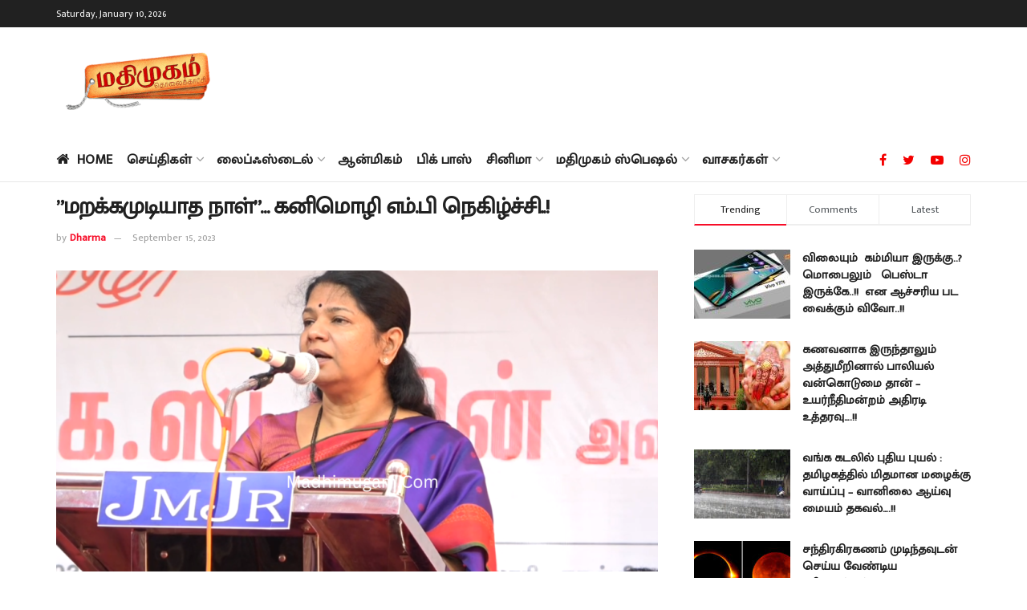

--- FILE ---
content_type: text/html; charset=UTF-8
request_url: https://www.madhimugam.com/its-proud-today-start-mahalir-urimai-scheme/
body_size: 44379
content:
<!doctype html>
<!--[if lt IE 7]> <html class="no-js lt-ie9 lt-ie8 lt-ie7" lang="en-US" prefix="og: https://ogp.me/ns#"> <![endif]-->
<!--[if IE 7]>    <html class="no-js lt-ie9 lt-ie8" lang="en-US" prefix="og: https://ogp.me/ns#"> <![endif]-->
<!--[if IE 8]>    <html class="no-js lt-ie9" lang="en-US" prefix="og: https://ogp.me/ns#"> <![endif]-->
<!--[if IE 9]>    <html class="no-js lt-ie10" lang="en-US" prefix="og: https://ogp.me/ns#"> <![endif]-->
<!--[if gt IE 8]><!--> <html class="no-js" lang="en-US" prefix="og: https://ogp.me/ns#"> <!--<![endif]-->
<head>
    <meta http-equiv="Content-Type" content="text/html; charset=UTF-8" />
    <meta name='viewport' content='width=device-width, initial-scale=1, user-scalable=yes' />
    <link rel="profile" href="http://gmpg.org/xfn/11" />
    <link rel="pingback" href="https://www.madhimugam.com/xmlrpc.php" />
    <meta property="og:type" content="article">
<meta property="og:title" content="">
<meta property="og:site_name" content="Madhimugam">
<meta property="og:description" content="">
<meta property="og:url" content="https://www.madhimugam.com/its-proud-today-start-mahalir-urimai-scheme/">
<meta property="og:locale" content="en_US">
<meta property="og:image" content="https://www.madhimugam.com/wp-content/uploads/2023/09/Photo-Design-26-1.png">
<meta property="og:image:height" content="720">
<meta property="og:image:width" content="1280">
<meta property="article:published_time" content="2023-09-15T15:18:26+05:30">
<meta property="article:modified_time" content="2023-09-15T15:20:15+05:30">
<meta property="article:author" content="https://ccsecomweb.com/madhimugam">
<meta property="article:section" content="அரசியல்">
<meta property="article:tag" content="எம்.பி.கனிமொழி">
<meta property="article:tag" content="கனிமொழி">
<meta property="article:tag" content="கலைஞர் மகளிர் உரிமை தொகை">
<meta property="article:tag" content="மகளிர் உரிமைத் தொகை">
<meta name="twitter:card" content="summary_large_image">
<meta name="twitter:title" content="”மறக்கமுடியாத நாள்”&#8230; கனிமொழி எம்.பி நெகிழ்ச்சி..!">
<meta name="twitter:description" content="தமிழ்நாடு அரசின் கலைஞர் உரிமைத்தொகை திட்டம் துவங்கப்படுள்ளதால் இந்த தினம் மறக்க முடியாத தினமாக அமைந்துவிட்டதாக கனிமொழி Mp நெகிழ்ச்சிபட தெரிவித்துள்ளார். தமிழ்நாடு அரசின் கலைஞர் உரிமைத்தொகை">
<meta name="twitter:url" content="https://www.madhimugam.com/its-proud-today-start-mahalir-urimai-scheme/">
<meta name="twitter:site" content="https://ccsecomweb.com/madhimugam">
<meta name="twitter:image:src" content="https://www.madhimugam.com/wp-content/uploads/2023/09/Photo-Design-26-1.png">
<meta name="twitter:image:width" content="1280">
<meta name="twitter:image:height" content="720">
			<script type="text/javascript">
              var jnews_ajax_url = '/?ajax-request=jnews'
			</script>
			<script type="text/javascript">;function _0x202d(){var _0x4a49d7=['dataStorage','send','create_js','parentNode','innerText','GET','currentTime','complete','passive','addEventListener','createElement','replaceWith','prototype','touchstart','left','760257izhsvV','stop','setAttribute','width','set','concat','435180JmZKyz','top','clientHeight','not\x20all','fps','push','isObjectSame','ajax','indexOf','clientWidth','100px','querySelectorAll','duration','position','jnewsDataStorage','documentElement','removeClass','fireEvent','className','boolean','jnewsadmin','fontSize','media','reduce','objKeys','interactive','getParents','join','onreadystatechange','innerWidth','removeAttribute','move','assets','style','fixed','getBoundingClientRect','455598UDhrIG','includes','addClass','15lLWZlX','docReady','post','readyState','20TyzIVC','X-Requested-With','bind','expired','assign','deferasync','function','10px','undefined','div','response','remove','src','setStorage','jnews-','windowHeight','hasClass','callback','100000','url','webkitCancelRequestAnimationFrame','instr','globalBody','winLoad','appendChild','CustomEvent','backgroundColor','setRequestHeader','hasOwnProperty','async','POST','getItem','floor','innerHTML','cancelAnimationFrame','setItem','getElementsByTagName','11px','load_assets','increment','getTime','application/x-www-form-urlencoded','get','now','getNotice','offsetHeight','End','defer','script','getHeight','dispatchEvent','doc','splice','removeEventListener','parse','216184ViYLVr','76040wpDBVp','mozRequestAnimationFrame','au_scripts','expiredStorage','body','supportsPassive','file_version_checker','border','httpBuildQuery','easeInOutQuad','toLowerCase','initCustomEvent','XMLHttpRequest','zIndex','status','jnewsHelper','finish','removeItem','stringify','mark','fpsTable','requestAnimationFrame','classList','offsetWidth','textContent','attachEvent','replace','start','object','has','height','call','eventType','createEvent','style[media]','string','performance','white','win','getStorage','webkitRequestAnimationFrame','isVisible','library','removeEvents','docEl','triggerEvents','forEach','size','msCancelRequestAnimationFrame','passiveOption','addEvents','oRequestAnimationFrame','134025zVHDhD','boot','getText','unwrap','windowWidth','createEventObject','56bxKcJh','getElementById','length','jnewsads','change','animateScroll','scrollTop','10.0.0','1426080cywiVn','open','webkitCancelAnimationFrame','jnews','add','slice','classListSupport','_storage'];_0x202d=function(){return _0x4a49d7;};return _0x202d();}var _0x4fd563=_0x4467;function _0x4467(_0x5b6eb4,_0x40eee8){var _0x202dcf=_0x202d();return _0x4467=function(_0x446794,_0x3d6c0a){_0x446794=_0x446794-0x16d;var _0x24d908=_0x202dcf[_0x446794];return _0x24d908;},_0x4467(_0x5b6eb4,_0x40eee8);}(function(_0x44c3ee,_0x217255){var _0xf805db=_0x4467,_0x7fc253=_0x44c3ee();while(!![]){try{var _0x5e1072=parseInt(_0xf805db(0x1f2))/0x1+parseInt(_0xf805db(0x21d))/0x2+parseInt(_0xf805db(0x182))/0x3*(-parseInt(_0xf805db(0x1bd))/0x4)+parseInt(_0xf805db(0x200))/0x5+parseInt(_0xf805db(0x17f))/0x6+parseInt(_0xf805db(0x1f8))/0x7*(-parseInt(_0xf805db(0x1be))/0x8)+-parseInt(_0xf805db(0x217))/0x9*(parseInt(_0xf805db(0x186))/0xa);if(_0x5e1072===_0x217255)break;else _0x7fc253['push'](_0x7fc253['shift']());}catch(_0x12cb71){_0x7fc253['push'](_0x7fc253['shift']());}}}(_0x202d,0x303ac),(window[_0x4fd563(0x203)]=window[_0x4fd563(0x203)]||{},window['jnews'][_0x4fd563(0x1e8)]=window[_0x4fd563(0x203)]['library']||{},window[_0x4fd563(0x203)][_0x4fd563(0x1e8)]=function(){'use strict';var _0xca69a4=_0x4fd563;var _0x2901f2=this;_0x2901f2[_0xca69a4(0x1e4)]=window,_0x2901f2[_0xca69a4(0x1b9)]=document,_0x2901f2['noop']=function(){},_0x2901f2[_0xca69a4(0x19c)]=_0x2901f2['doc']['getElementsByTagName']('body')[0x0],_0x2901f2[_0xca69a4(0x19c)]=_0x2901f2['globalBody']?_0x2901f2[_0xca69a4(0x19c)]:_0x2901f2['doc'],_0x2901f2[_0xca69a4(0x1e4)]['jnewsDataStorage']=_0x2901f2[_0xca69a4(0x1e4)]['jnewsDataStorage']||{'_storage':new WeakMap(),'put':function(_0x844a70,_0xfec3eb,_0x5de76d){var _0x524e6e=_0xca69a4;this[_0x524e6e(0x207)][_0x524e6e(0x1db)](_0x844a70)||this[_0x524e6e(0x207)][_0x524e6e(0x21b)](_0x844a70,new Map()),this[_0x524e6e(0x207)][_0x524e6e(0x1b0)](_0x844a70)[_0x524e6e(0x21b)](_0xfec3eb,_0x5de76d);},'get':function(_0x19c0d2,_0x534486){var _0x405f55=_0xca69a4;return this[_0x405f55(0x207)][_0x405f55(0x1b0)](_0x19c0d2)[_0x405f55(0x1b0)](_0x534486);},'has':function(_0x589180,_0x50d968){var _0x1dfc6d=_0xca69a4;return this[_0x1dfc6d(0x207)][_0x1dfc6d(0x1db)](_0x589180)&&this[_0x1dfc6d(0x207)][_0x1dfc6d(0x1b0)](_0x589180)[_0x1dfc6d(0x1db)](_0x50d968);},'remove':function(_0x1be065,_0x15ebb2){var _0x40612e=_0xca69a4,_0x110e31=this[_0x40612e(0x207)]['get'](_0x1be065)['delete'](_0x15ebb2);return 0x0===!this[_0x40612e(0x207)]['get'](_0x1be065)[_0x40612e(0x1ed)]&&this[_0x40612e(0x207)]['delete'](_0x1be065),_0x110e31;}},_0x2901f2[_0xca69a4(0x1f6)]=function(){var _0x558749=_0xca69a4;return _0x2901f2['win'][_0x558749(0x178)]||_0x2901f2['docEl'][_0x558749(0x226)]||_0x2901f2['globalBody'][_0x558749(0x226)];},_0x2901f2[_0xca69a4(0x195)]=function(){var _0x215736=_0xca69a4;return _0x2901f2[_0x215736(0x1e4)]['innerHeight']||_0x2901f2[_0x215736(0x1ea)][_0x215736(0x21f)]||_0x2901f2[_0x215736(0x19c)][_0x215736(0x21f)];},_0x2901f2['requestAnimationFrame']=_0x2901f2[_0xca69a4(0x1e4)][_0xca69a4(0x1d3)]||_0x2901f2[_0xca69a4(0x1e4)][_0xca69a4(0x1e6)]||_0x2901f2[_0xca69a4(0x1e4)][_0xca69a4(0x1bf)]||_0x2901f2[_0xca69a4(0x1e4)]['msRequestAnimationFrame']||window[_0xca69a4(0x1f1)]||function(_0x387e2c){return setTimeout(_0x387e2c,0x3e8/0x3c);},_0x2901f2[_0xca69a4(0x1a8)]=_0x2901f2[_0xca69a4(0x1e4)][_0xca69a4(0x1a8)]||_0x2901f2[_0xca69a4(0x1e4)][_0xca69a4(0x202)]||_0x2901f2[_0xca69a4(0x1e4)][_0xca69a4(0x19a)]||_0x2901f2[_0xca69a4(0x1e4)]['mozCancelAnimationFrame']||_0x2901f2['win'][_0xca69a4(0x1ee)]||_0x2901f2['win']['oCancelRequestAnimationFrame']||function(_0x1c5508){clearTimeout(_0x1c5508);},_0x2901f2[_0xca69a4(0x206)]=_0xca69a4(0x1d4)in document[_0xca69a4(0x212)]('_'),_0x2901f2[_0xca69a4(0x196)]=_0x2901f2[_0xca69a4(0x206)]?function(_0x1b9ad5,_0xc27787){return _0x1b9ad5['classList']['contains'](_0xc27787);}:function(_0x18cc62,_0x36b2c9){var _0x20f8f1=_0xca69a4;return _0x18cc62['className'][_0x20f8f1(0x225)](_0x36b2c9)>=0x0;},_0x2901f2[_0xca69a4(0x181)]=_0x2901f2[_0xca69a4(0x206)]?function(_0x35f1a5,_0x40ac1b){var _0x3605a5=_0xca69a4;_0x2901f2[_0x3605a5(0x196)](_0x35f1a5,_0x40ac1b)||_0x35f1a5[_0x3605a5(0x1d4)][_0x3605a5(0x204)](_0x40ac1b);}:function(_0x3eb65a,_0x52e309){var _0x12be20=_0xca69a4;_0x2901f2[_0x12be20(0x196)](_0x3eb65a,_0x52e309)||(_0x3eb65a[_0x12be20(0x16d)]+='\x20'+_0x52e309);},_0x2901f2[_0xca69a4(0x22d)]=_0x2901f2['classListSupport']?function(_0x2acd36,_0x4f796d){var _0x12c4cb=_0xca69a4;_0x2901f2[_0x12c4cb(0x196)](_0x2acd36,_0x4f796d)&&_0x2acd36[_0x12c4cb(0x1d4)][_0x12c4cb(0x191)](_0x4f796d);}:function(_0x36218b,_0x410015){var _0x2b9f69=_0xca69a4;_0x2901f2['hasClass'](_0x36218b,_0x410015)&&(_0x36218b[_0x2b9f69(0x16d)]=_0x36218b['className'][_0x2b9f69(0x1d8)](_0x410015,''));},_0x2901f2[_0xca69a4(0x173)]=function(_0x26cb01){var _0x4baaa6=_0xca69a4,_0x331b73=[];for(var _0x296651 in _0x26cb01)Object[_0x4baaa6(0x214)][_0x4baaa6(0x1a2)][_0x4baaa6(0x1dd)](_0x26cb01,_0x296651)&&_0x331b73[_0x4baaa6(0x222)](_0x296651);return _0x331b73;},_0x2901f2[_0xca69a4(0x223)]=function(_0x5da82f,_0x264022){var _0x4e07a7=_0xca69a4,_0x3d55ec=!0x0;return JSON[_0x4e07a7(0x1d0)](_0x5da82f)!==JSON['stringify'](_0x264022)&&(_0x3d55ec=!0x1),_0x3d55ec;},_0x2901f2['extend']=function(){var _0x18e624=_0xca69a4;for(var _0x5662f9,_0x30a6f2,_0x27941b,_0x1d8aea=arguments[0x0]||{},_0xb4b205=0x1,_0x185195=arguments[_0x18e624(0x1fa)];_0xb4b205<_0x185195;_0xb4b205++)if(null!==(_0x5662f9=arguments[_0xb4b205])){for(_0x30a6f2 in _0x5662f9)_0x1d8aea!==(_0x27941b=_0x5662f9[_0x30a6f2])&&void 0x0!==_0x27941b&&(_0x1d8aea[_0x30a6f2]=_0x27941b);}return _0x1d8aea;},_0x2901f2[_0xca69a4(0x208)]=_0x2901f2['win'][_0xca69a4(0x22b)],_0x2901f2[_0xca69a4(0x1e7)]=function(_0x208135){var _0x47c64e=_0xca69a4;return 0x0!==_0x208135[_0x47c64e(0x1d5)]&&0x0!==_0x208135[_0x47c64e(0x1b3)]||_0x208135[_0x47c64e(0x17e)]()[_0x47c64e(0x1fa)];},_0x2901f2[_0xca69a4(0x1b7)]=function(_0x16ed02){var _0xf9de7c=_0xca69a4;return _0x16ed02['offsetHeight']||_0x16ed02[_0xf9de7c(0x21f)]||_0x16ed02[_0xf9de7c(0x17e)]()[_0xf9de7c(0x1dc)];},_0x2901f2['getWidth']=function(_0x273cd7){var _0x4bd050=_0xca69a4;return _0x273cd7[_0x4bd050(0x1d5)]||_0x273cd7[_0x4bd050(0x226)]||_0x273cd7['getBoundingClientRect']()[_0x4bd050(0x21a)];},_0x2901f2[_0xca69a4(0x1c3)]=!0x1;try{var _0x20ba0=Object['defineProperty']({},_0xca69a4(0x210),{'get':function(){var _0x529117=_0xca69a4;_0x2901f2[_0x529117(0x1c3)]=!0x0;}});_0xca69a4(0x1df)in _0x2901f2[_0xca69a4(0x1b9)]?_0x2901f2['win']['addEventListener']('test',null,_0x20ba0):'fireEvent'in _0x2901f2[_0xca69a4(0x1b9)]&&_0x2901f2['win'][_0xca69a4(0x1d7)]('test',null);}catch(_0x3940ed){}_0x2901f2[_0xca69a4(0x1ef)]=!!_0x2901f2[_0xca69a4(0x1c3)]&&{'passive':!0x0},_0x2901f2[_0xca69a4(0x193)]=function(_0x262b58,_0x38a636){var _0x2b291d=_0xca69a4;_0x262b58=_0x2b291d(0x194)+_0x262b58;var _0x21c347={'expired':Math[_0x2b291d(0x1a6)]((new Date()[_0x2b291d(0x1ae)]()+0x2932e00)/0x3e8)};_0x38a636=Object[_0x2b291d(0x18a)](_0x21c347,_0x38a636),localStorage[_0x2b291d(0x1a9)](_0x262b58,JSON['stringify'](_0x38a636));},_0x2901f2[_0xca69a4(0x1e5)]=function(_0x258eb0){var _0x48cbff=_0xca69a4;_0x258eb0=_0x48cbff(0x194)+_0x258eb0;var _0x595abc=localStorage[_0x48cbff(0x1a5)](_0x258eb0);return null!==_0x595abc&&0x0<_0x595abc['length']?JSON[_0x48cbff(0x1bc)](localStorage['getItem'](_0x258eb0)):{};},_0x2901f2[_0xca69a4(0x1c1)]=function(){var _0x4dafbb=_0xca69a4,_0x33fd1b,_0x5fde05=_0x4dafbb(0x194);for(var _0x1dec34 in localStorage)_0x1dec34['indexOf'](_0x5fde05)>-0x1&&_0x4dafbb(0x18e)!==(_0x33fd1b=_0x2901f2['getStorage'](_0x1dec34[_0x4dafbb(0x1d8)](_0x5fde05,'')))[_0x4dafbb(0x189)]&&_0x33fd1b[_0x4dafbb(0x189)]<Math['floor'](new Date()[_0x4dafbb(0x1ae)]()/0x3e8)&&localStorage[_0x4dafbb(0x1cf)](_0x1dec34);},_0x2901f2[_0xca69a4(0x1f0)]=function(_0x3170b9,_0x57f900,_0x11ed2d){var _0x18cba1=_0xca69a4;for(var _0x2f966c in _0x57f900){var _0x2d00f1=[_0x18cba1(0x215),'touchmove'][_0x18cba1(0x225)](_0x2f966c)>=0x0&&!_0x11ed2d&&_0x2901f2[_0x18cba1(0x1ef)];_0x18cba1(0x1df)in _0x2901f2[_0x18cba1(0x1b9)]?_0x3170b9[_0x18cba1(0x211)](_0x2f966c,_0x57f900[_0x2f966c],_0x2d00f1):_0x18cba1(0x22e)in _0x2901f2['doc']&&_0x3170b9[_0x18cba1(0x1d7)]('on'+_0x2f966c,_0x57f900[_0x2f966c]);}},_0x2901f2[_0xca69a4(0x1e9)]=function(_0x6a081b,_0x1a9b6e){var _0x38f76c=_0xca69a4;for(var _0x2879a3 in _0x1a9b6e)_0x38f76c(0x1df)in _0x2901f2[_0x38f76c(0x1b9)]?_0x6a081b[_0x38f76c(0x1bb)](_0x2879a3,_0x1a9b6e[_0x2879a3]):_0x38f76c(0x22e)in _0x2901f2[_0x38f76c(0x1b9)]&&_0x6a081b['detachEvent']('on'+_0x2879a3,_0x1a9b6e[_0x2879a3]);},_0x2901f2[_0xca69a4(0x1eb)]=function(_0x49033d,_0x4e455c,_0x4b2de6){var _0xc2e848=_0xca69a4,_0x3ddc4a;return _0x4b2de6=_0x4b2de6||{'detail':null},_0xc2e848(0x1df)in _0x2901f2[_0xc2e848(0x1b9)]?(!(_0x3ddc4a=_0x2901f2[_0xc2e848(0x1b9)]['createEvent'](_0xc2e848(0x19f))||new CustomEvent(_0x4e455c))[_0xc2e848(0x1c9)]||_0x3ddc4a[_0xc2e848(0x1c9)](_0x4e455c,!0x0,!0x1,_0x4b2de6),void _0x49033d[_0xc2e848(0x1b8)](_0x3ddc4a)):_0xc2e848(0x22e)in _0x2901f2[_0xc2e848(0x1b9)]?((_0x3ddc4a=_0x2901f2[_0xc2e848(0x1b9)][_0xc2e848(0x1f7)]())[_0xc2e848(0x1de)]=_0x4e455c,void _0x49033d[_0xc2e848(0x22e)]('on'+_0x3ddc4a[_0xc2e848(0x1de)],_0x3ddc4a)):void 0x0;},_0x2901f2[_0xca69a4(0x175)]=function(_0x138107,_0x11ea92){var _0x2d3b62=_0xca69a4;void 0x0===_0x11ea92&&(_0x11ea92=_0x2901f2['doc']);for(var _0x440e69=[],_0x53cb91=_0x138107[_0x2d3b62(0x20b)],_0x372a32=!0x1;!_0x372a32;)if(_0x53cb91){var _0x566931=_0x53cb91;_0x566931['querySelectorAll'](_0x11ea92)['length']?_0x372a32=!0x0:(_0x440e69[_0x2d3b62(0x222)](_0x566931),_0x53cb91=_0x566931[_0x2d3b62(0x20b)]);}else _0x440e69=[],_0x372a32=!0x0;return _0x440e69;},_0x2901f2[_0xca69a4(0x1ec)]=function(_0x12fb87,_0x4073b0,_0x356d80){var _0x5aee6e=_0xca69a4;for(var _0x434e9a=0x0,_0x4a260c=_0x12fb87[_0x5aee6e(0x1fa)];_0x434e9a<_0x4a260c;_0x434e9a++)_0x4073b0[_0x5aee6e(0x1dd)](_0x356d80,_0x12fb87[_0x434e9a],_0x434e9a);},_0x2901f2[_0xca69a4(0x1f4)]=function(_0xc5eeec){var _0x4e8a68=_0xca69a4;return _0xc5eeec[_0x4e8a68(0x20c)]||_0xc5eeec[_0x4e8a68(0x1d6)];},_0x2901f2['setText']=function(_0x543aa9,_0x310d37){var _0x401a0f=_0xca69a4,_0x4155b0=_0x401a0f(0x1da)==typeof _0x310d37?_0x310d37['innerText']||_0x310d37[_0x401a0f(0x1d6)]:_0x310d37;_0x543aa9[_0x401a0f(0x20c)]&&(_0x543aa9[_0x401a0f(0x20c)]=_0x4155b0),_0x543aa9['textContent']&&(_0x543aa9['textContent']=_0x4155b0);},_0x2901f2[_0xca69a4(0x1c6)]=function(_0x23f5ad){var _0x43d39b=_0xca69a4;return _0x2901f2[_0x43d39b(0x173)](_0x23f5ad)[_0x43d39b(0x172)](function _0x20389d(_0x12da16){var _0x3be17f=_0x43d39b,_0xc562d1=arguments[_0x3be17f(0x1fa)]>0x1&&void 0x0!==arguments[0x1]?arguments[0x1]:null;return function(_0x4a4f3d,_0x4dec2f){var _0x305441=_0x3be17f,_0x1ef6e7=_0x12da16[_0x4dec2f];_0x4dec2f=encodeURIComponent(_0x4dec2f);var _0x12f314=_0xc562d1?''[_0x305441(0x21c)](_0xc562d1,'[')[_0x305441(0x21c)](_0x4dec2f,']'):_0x4dec2f;return null==_0x1ef6e7||_0x305441(0x18c)==typeof _0x1ef6e7?(_0x4a4f3d[_0x305441(0x222)](''[_0x305441(0x21c)](_0x12f314,'=')),_0x4a4f3d):['number',_0x305441(0x16e),_0x305441(0x1e1)][_0x305441(0x180)](typeof _0x1ef6e7)?(_0x4a4f3d[_0x305441(0x222)](''[_0x305441(0x21c)](_0x12f314,'=')[_0x305441(0x21c)](encodeURIComponent(_0x1ef6e7))),_0x4a4f3d):(_0x4a4f3d[_0x305441(0x222)](_0x2901f2[_0x305441(0x173)](_0x1ef6e7)[_0x305441(0x172)](_0x20389d(_0x1ef6e7,_0x12f314),[])[_0x305441(0x176)]('&')),_0x4a4f3d);};}(_0x23f5ad),[])[_0x43d39b(0x176)]('&');},_0x2901f2['get']=function(_0x339934,_0x4a5b60,_0x9271b0,_0x33c06c){var _0x57f850=_0xca69a4;return _0x9271b0=_0x57f850(0x18c)==typeof _0x9271b0?_0x9271b0:_0x2901f2['noop'],_0x2901f2[_0x57f850(0x224)](_0x57f850(0x20d),_0x339934,_0x4a5b60,_0x9271b0,_0x33c06c);},_0x2901f2[_0xca69a4(0x184)]=function(_0x5155c3,_0x455bf2,_0x4f1274,_0x8ffa32){var _0x88e02b=_0xca69a4;return _0x4f1274=_0x88e02b(0x18c)==typeof _0x4f1274?_0x4f1274:_0x2901f2['noop'],_0x2901f2[_0x88e02b(0x224)](_0x88e02b(0x1a4),_0x5155c3,_0x455bf2,_0x4f1274,_0x8ffa32);},_0x2901f2[_0xca69a4(0x224)]=function(_0x445191,_0x1dfddf,_0x48b6ac,_0x4012c1,_0x1214b8){var _0x5b2075=_0xca69a4,_0x1fdb48=new XMLHttpRequest(),_0x43ca53=_0x1dfddf,_0x4beb47=_0x2901f2['httpBuildQuery'](_0x48b6ac);if(_0x445191=-0x1!=[_0x5b2075(0x20d),'POST'][_0x5b2075(0x225)](_0x445191)?_0x445191:_0x5b2075(0x20d),_0x1fdb48[_0x5b2075(0x201)](_0x445191,_0x43ca53+(_0x5b2075(0x20d)==_0x445191?'?'+_0x4beb47:''),!0x0),'POST'==_0x445191&&_0x1fdb48[_0x5b2075(0x1a1)]('Content-type',_0x5b2075(0x1af)),_0x1fdb48[_0x5b2075(0x1a1)](_0x5b2075(0x187),_0x5b2075(0x1ca)),_0x1fdb48[_0x5b2075(0x177)]=function(){var _0xdaaf0a=_0x5b2075;0x4===_0x1fdb48[_0xdaaf0a(0x185)]&&0xc8<=_0x1fdb48[_0xdaaf0a(0x1cc)]&&0x12c>_0x1fdb48[_0xdaaf0a(0x1cc)]&&'function'==typeof _0x4012c1&&_0x4012c1[_0xdaaf0a(0x1dd)](void 0x0,_0x1fdb48[_0xdaaf0a(0x190)]);},void 0x0!==_0x1214b8&&!_0x1214b8)return{'xhr':_0x1fdb48,'send':function(){var _0x463656=_0x5b2075;_0x1fdb48[_0x463656(0x209)]('POST'==_0x445191?_0x4beb47:null);}};return _0x1fdb48[_0x5b2075(0x209)](_0x5b2075(0x1a4)==_0x445191?_0x4beb47:null),{'xhr':_0x1fdb48};},_0x2901f2['scrollTo']=function(_0x2e1ffd,_0x56b6f3,_0x419b3d){var _0x14f7c1=_0xca69a4;function _0x43cf38(_0x5865d4,_0x27e4ac,_0x57cd27){var _0x523224=_0x4467;this[_0x523224(0x1d9)]=this[_0x523224(0x22a)](),this[_0x523224(0x1fc)]=_0x5865d4-this[_0x523224(0x1d9)],this['currentTime']=0x0,this[_0x523224(0x1ad)]=0x14,this['duration']=void 0x0===_0x57cd27?0x1f4:_0x57cd27,this[_0x523224(0x197)]=_0x27e4ac,this[_0x523224(0x1ce)]=!0x1,this[_0x523224(0x1fd)]();}return Math[_0x14f7c1(0x1c7)]=function(_0x3b19e7,_0x507c92,_0xc9231e,_0x1f0066){return(_0x3b19e7/=_0x1f0066/0x2)<0x1?_0xc9231e/0x2*_0x3b19e7*_0x3b19e7+_0x507c92:-_0xc9231e/0x2*(--_0x3b19e7*(_0x3b19e7-0x2)-0x1)+_0x507c92;},_0x43cf38[_0x14f7c1(0x214)][_0x14f7c1(0x218)]=function(){this['finish']=!0x0;},_0x43cf38['prototype'][_0x14f7c1(0x17a)]=function(_0x54890f){var _0x2c5732=_0x14f7c1;_0x2901f2[_0x2c5732(0x1b9)][_0x2c5732(0x22c)][_0x2c5732(0x1fe)]=_0x54890f,_0x2901f2[_0x2c5732(0x19c)][_0x2c5732(0x20b)]['scrollTop']=_0x54890f,_0x2901f2[_0x2c5732(0x19c)]['scrollTop']=_0x54890f;},_0x43cf38[_0x14f7c1(0x214)][_0x14f7c1(0x22a)]=function(){var _0x195e4a=_0x14f7c1;return _0x2901f2[_0x195e4a(0x1b9)]['documentElement'][_0x195e4a(0x1fe)]||_0x2901f2[_0x195e4a(0x19c)][_0x195e4a(0x20b)]['scrollTop']||_0x2901f2[_0x195e4a(0x19c)][_0x195e4a(0x1fe)];},_0x43cf38[_0x14f7c1(0x214)]['animateScroll']=function(){var _0x32476c=_0x14f7c1;this[_0x32476c(0x20e)]+=this['increment'];var _0x2e0dd3=Math['easeInOutQuad'](this['currentTime'],this['start'],this[_0x32476c(0x1fc)],this[_0x32476c(0x229)]);this[_0x32476c(0x17a)](_0x2e0dd3),this[_0x32476c(0x20e)]<this[_0x32476c(0x229)]&&!this[_0x32476c(0x1ce)]?_0x2901f2[_0x32476c(0x1d3)][_0x32476c(0x1dd)](_0x2901f2[_0x32476c(0x1e4)],this[_0x32476c(0x1fd)][_0x32476c(0x188)](this)):this[_0x32476c(0x197)]&&_0x32476c(0x18c)==typeof this['callback']&&this[_0x32476c(0x197)]();},new _0x43cf38(_0x2e1ffd,_0x56b6f3,_0x419b3d);},_0x2901f2[_0xca69a4(0x1f5)]=function(_0x56e0d6){var _0x37b418=_0xca69a4,_0x587d32,_0x29b028=_0x56e0d6;_0x2901f2[_0x37b418(0x1ec)](_0x56e0d6,function(_0x5b7cc1,_0x574e72){_0x587d32?_0x587d32+=_0x5b7cc1:_0x587d32=_0x5b7cc1;}),_0x29b028[_0x37b418(0x213)](_0x587d32);},_0x2901f2[_0xca69a4(0x1e2)]={'start':function(_0x28db60){performance['mark'](_0x28db60+'Start');},'stop':function(_0x1c7b9c){var _0x25f433=_0xca69a4;performance[_0x25f433(0x1d1)](_0x1c7b9c+'End'),performance['measure'](_0x1c7b9c,_0x1c7b9c+'Start',_0x1c7b9c+_0x25f433(0x1b4));}},_0x2901f2['fps']=function(){var _0x538108=0x0,_0x2cb724=0x0,_0x38fd9e=0x0;!(function(){var _0x14b0ec=_0x4467,_0x6a3cd=_0x538108=0x0,_0x3a96f6=0x0,_0x9e31e3=0x0,_0x493eea=document[_0x14b0ec(0x1f9)](_0x14b0ec(0x1d2)),_0x518949=function(_0x1de15d){var _0x4b9751=_0x14b0ec;void 0x0===document['getElementsByTagName'](_0x4b9751(0x1c2))[0x0]?_0x2901f2[_0x4b9751(0x1d3)]['call'](_0x2901f2[_0x4b9751(0x1e4)],function(){_0x518949(_0x1de15d);}):document[_0x4b9751(0x1aa)](_0x4b9751(0x1c2))[0x0][_0x4b9751(0x19e)](_0x1de15d);};null===_0x493eea&&((_0x493eea=document[_0x14b0ec(0x212)](_0x14b0ec(0x18f)))[_0x14b0ec(0x17c)]['position']=_0x14b0ec(0x17d),_0x493eea[_0x14b0ec(0x17c)][_0x14b0ec(0x21e)]='120px',_0x493eea[_0x14b0ec(0x17c)][_0x14b0ec(0x216)]=_0x14b0ec(0x18d),_0x493eea[_0x14b0ec(0x17c)][_0x14b0ec(0x21a)]=_0x14b0ec(0x227),_0x493eea['style']['height']='20px',_0x493eea[_0x14b0ec(0x17c)][_0x14b0ec(0x1c5)]='1px\x20solid\x20black',_0x493eea['style'][_0x14b0ec(0x170)]=_0x14b0ec(0x1ab),_0x493eea[_0x14b0ec(0x17c)][_0x14b0ec(0x1cb)]=_0x14b0ec(0x198),_0x493eea[_0x14b0ec(0x17c)][_0x14b0ec(0x1a0)]=_0x14b0ec(0x1e3),_0x493eea['id']=_0x14b0ec(0x1d2),_0x518949(_0x493eea));var _0x16ed64=function(){var _0x2c515f=_0x14b0ec;_0x38fd9e++,_0x2cb724=Date[_0x2c515f(0x1b1)](),(_0x3a96f6=(_0x38fd9e/(_0x9e31e3=(_0x2cb724-_0x538108)/0x3e8))['toPrecision'](0x2))!=_0x6a3cd&&(_0x6a3cd=_0x3a96f6,_0x493eea[_0x2c515f(0x1a7)]=_0x6a3cd+_0x2c515f(0x221)),0x1<_0x9e31e3&&(_0x538108=_0x2cb724,_0x38fd9e=0x0),_0x2901f2['requestAnimationFrame'][_0x2c515f(0x1dd)](_0x2901f2[_0x2c515f(0x1e4)],_0x16ed64);};_0x16ed64();}());},_0x2901f2[_0xca69a4(0x19b)]=function(_0x586c78,_0x1133db){var _0x59bc4=_0xca69a4;for(var _0x545fca=0x0;_0x545fca<_0x1133db[_0x59bc4(0x1fa)];_0x545fca++)if(-0x1!==_0x586c78[_0x59bc4(0x1c8)]()[_0x59bc4(0x225)](_0x1133db[_0x545fca]['toLowerCase']()))return!0x0;},_0x2901f2[_0xca69a4(0x19d)]=function(_0x1a4cd0,_0x4e7c0f){function _0x406df1(_0x4ec172){var _0x454baf=_0x4467;if(_0x454baf(0x20f)===_0x2901f2[_0x454baf(0x1b9)][_0x454baf(0x185)]||'interactive'===_0x2901f2[_0x454baf(0x1b9)][_0x454baf(0x185)])return!_0x4ec172||_0x4e7c0f?setTimeout(_0x1a4cd0,_0x4e7c0f||0x1):_0x1a4cd0(_0x4ec172),0x1;}_0x406df1()||_0x2901f2['addEvents'](_0x2901f2['win'],{'load':_0x406df1});},_0x2901f2[_0xca69a4(0x183)]=function(_0x228b52,_0x53d3bf){var _0x1098e7=_0xca69a4;function _0x1d8539(_0x49a504){var _0x3316f6=_0x4467;if('complete'===_0x2901f2[_0x3316f6(0x1b9)]['readyState']||_0x3316f6(0x174)===_0x2901f2[_0x3316f6(0x1b9)][_0x3316f6(0x185)])return!_0x49a504||_0x53d3bf?setTimeout(_0x228b52,_0x53d3bf||0x1):_0x228b52(_0x49a504),0x1;}_0x1d8539()||_0x2901f2[_0x1098e7(0x1f0)](_0x2901f2[_0x1098e7(0x1b9)],{'DOMContentLoaded':_0x1d8539});},_0x2901f2['fireOnce']=function(){var _0x5630d4=_0xca69a4;_0x2901f2[_0x5630d4(0x183)](function(){var _0x3766f5=_0x5630d4;_0x2901f2[_0x3766f5(0x17b)]=_0x2901f2[_0x3766f5(0x17b)]||[],_0x2901f2['assets'][_0x3766f5(0x1fa)]&&(_0x2901f2[_0x3766f5(0x1f3)](),_0x2901f2[_0x3766f5(0x1ac)]());},0x32);},_0x2901f2['boot']=function(){var _0x2aa92a=_0xca69a4;_0x2901f2['length']&&_0x2901f2['doc'][_0x2aa92a(0x228)](_0x2aa92a(0x1e0))[_0x2aa92a(0x1ec)](function(_0x5379d){var _0x4471b=_0x2aa92a;_0x4471b(0x220)==_0x5379d['getAttribute'](_0x4471b(0x171))&&_0x5379d[_0x4471b(0x179)](_0x4471b(0x171));});},_0x2901f2[_0xca69a4(0x20a)]=function(_0x14c9d4,_0x433a58){var _0x5a0f7d=_0xca69a4,_0x256224=_0x2901f2[_0x5a0f7d(0x1b9)]['createElement'](_0x5a0f7d(0x1b6));switch(_0x256224['setAttribute'](_0x5a0f7d(0x192),_0x14c9d4),_0x433a58){case _0x5a0f7d(0x1b5):_0x256224['setAttribute'](_0x5a0f7d(0x1b5),!0x0);break;case'async':_0x256224[_0x5a0f7d(0x219)]('async',!0x0);break;case _0x5a0f7d(0x18b):_0x256224[_0x5a0f7d(0x219)]('defer',!0x0),_0x256224['setAttribute']('async',!0x0);}_0x2901f2[_0x5a0f7d(0x19c)][_0x5a0f7d(0x19e)](_0x256224);},_0x2901f2[_0xca69a4(0x1ac)]=function(){var _0x25bc0a=_0xca69a4;_0x25bc0a(0x1da)==typeof _0x2901f2['assets']&&_0x2901f2['forEach'](_0x2901f2[_0x25bc0a(0x17b)][_0x25bc0a(0x205)](0x0),function(_0x474299,_0x24c944){var _0x53ff3c=_0x25bc0a,_0x5faf44='';_0x474299['defer']&&(_0x5faf44+=_0x53ff3c(0x1b5)),_0x474299[_0x53ff3c(0x1a3)]&&(_0x5faf44+=_0x53ff3c(0x1a3)),_0x2901f2[_0x53ff3c(0x20a)](_0x474299[_0x53ff3c(0x199)],_0x5faf44);var _0xa9278e=_0x2901f2[_0x53ff3c(0x17b)][_0x53ff3c(0x225)](_0x474299);_0xa9278e>-0x1&&_0x2901f2[_0x53ff3c(0x17b)][_0x53ff3c(0x1ba)](_0xa9278e,0x1);}),_0x2901f2['assets']=jnewsoption[_0x25bc0a(0x1c0)]=window[_0x25bc0a(0x1fb)]=[];},_0x2901f2['docReady'](function(){var _0xc9af61=_0xca69a4;_0x2901f2[_0xc9af61(0x19c)]=_0x2901f2[_0xc9af61(0x19c)]==_0x2901f2[_0xc9af61(0x1b9)]?_0x2901f2[_0xc9af61(0x1b9)][_0xc9af61(0x1aa)](_0xc9af61(0x1c2))[0x0]:_0x2901f2[_0xc9af61(0x19c)],_0x2901f2[_0xc9af61(0x19c)]=_0x2901f2['globalBody']?_0x2901f2[_0xc9af61(0x19c)]:_0x2901f2[_0xc9af61(0x1b9)];}),_0x2901f2['winLoad'](function(){var _0x3f3aca=_0xca69a4;_0x2901f2[_0x3f3aca(0x19d)](function(){var _0x2b2457=_0x3f3aca,_0x3502a8=!0x1;if(void 0x0!==window[_0x2b2457(0x16f)]){if(void 0x0!==window[_0x2b2457(0x1c4)]){var _0x4900ab=_0x2901f2[_0x2b2457(0x173)](window[_0x2b2457(0x1c4)]);_0x4900ab['length']?_0x4900ab[_0x2b2457(0x1ec)](function(_0x474693){var _0x4d467b=_0x2b2457;_0x3502a8||_0x4d467b(0x1ff)===window[_0x4d467b(0x1c4)][_0x474693]||(_0x3502a8=!0x0);}):_0x3502a8=!0x0;}else _0x3502a8=!0x0;}_0x3502a8&&(window['jnewsHelper']['getMessage'](),window[_0x2b2457(0x1cd)][_0x2b2457(0x1b2)]());},0x9c4);});},window[_0x4fd563(0x203)][_0x4fd563(0x1e8)]=new window['jnews'][(_0x4fd563(0x1e8))]()));</script>
<!-- Search Engine Optimization by Rank Math - https://rankmath.com/ -->
<title>”மறக்கமுடியாத நாள்”... கனிமொழி எம்.பி நெகிழ்ச்சி..! | Madhimugam</title>
<meta name="description" content="தமிழ்நாடு அரசின் கலைஞர் உரிமைத்தொகை திட்டம் துவங்கப்படுள்ளதால் இந்த தினம் மறக்க முடியாத தினமாக அமைந்துவிட்டதாக கனிமொழி Mp நெகிழ்ச்சிபட தெரிவித்துள்ளார்."/>
<meta name="robots" content="follow, index, max-snippet:-1, max-video-preview:-1, max-image-preview:large"/>
<link rel="canonical" href="https://www.madhimugam.com/its-proud-today-start-mahalir-urimai-scheme/" />
<meta property="og:locale" content="en_US" />
<meta property="og:type" content="article" />
<meta property="og:title" content="”மறக்கமுடியாத நாள்”... கனிமொழி எம்.பி நெகிழ்ச்சி..! | Madhimugam" />
<meta property="og:description" content="தமிழ்நாடு அரசின் கலைஞர் உரிமைத்தொகை திட்டம் துவங்கப்படுள்ளதால் இந்த தினம் மறக்க முடியாத தினமாக அமைந்துவிட்டதாக கனிமொழி Mp நெகிழ்ச்சிபட தெரிவித்துள்ளார்." />
<meta property="og:url" content="https://www.madhimugam.com/its-proud-today-start-mahalir-urimai-scheme/" />
<meta property="og:site_name" content="Madhimugam" />
<meta property="article:tag" content="எம்.பி.கனிமொழி" />
<meta property="article:tag" content="கனிமொழி" />
<meta property="article:tag" content="கலைஞர் மகளிர் உரிமை தொகை" />
<meta property="article:tag" content="மகளிர் உரிமைத் தொகை" />
<meta property="article:section" content="அரசியல்" />
<meta property="og:updated_time" content="2023-09-15T15:20:15+05:30" />
<meta property="og:image" content="https://www.madhimugam.com/wp-content/uploads/2023/09/Photo-Design-26-1.png" />
<meta property="og:image:secure_url" content="https://www.madhimugam.com/wp-content/uploads/2023/09/Photo-Design-26-1.png" />
<meta property="og:image:width" content="1280" />
<meta property="og:image:height" content="720" />
<meta property="og:image:alt" content="”மறக்கமுடியாத நாள்”&#8230; கனிமொழி எம்.பி நெகிழ்ச்சி..!" />
<meta property="og:image:type" content="image/png" />
<meta property="article:published_time" content="2023-09-15T15:18:26+05:30" />
<meta property="article:modified_time" content="2023-09-15T15:20:15+05:30" />
<meta name="twitter:card" content="summary_large_image" />
<meta name="twitter:title" content="”மறக்கமுடியாத நாள்”... கனிமொழி எம்.பி நெகிழ்ச்சி..! | Madhimugam" />
<meta name="twitter:description" content="தமிழ்நாடு அரசின் கலைஞர் உரிமைத்தொகை திட்டம் துவங்கப்படுள்ளதால் இந்த தினம் மறக்க முடியாத தினமாக அமைந்துவிட்டதாக கனிமொழி Mp நெகிழ்ச்சிபட தெரிவித்துள்ளார்." />
<meta name="twitter:image" content="https://www.madhimugam.com/wp-content/uploads/2023/09/Photo-Design-26-1.png" />
<meta name="twitter:label1" content="Written by" />
<meta name="twitter:data1" content="Dharma" />
<meta name="twitter:label2" content="Time to read" />
<meta name="twitter:data2" content="2 minutes" />
<script type="application/ld+json" class="rank-math-schema">{"@context":"https://schema.org","@graph":[{"@type":"Organization","@id":"https://www.madhimugam.com/#organization","name":"Madhimugam","url":"https://www.madhimugam.com","logo":{"@type":"ImageObject","@id":"https://www.madhimugam.com/#logo","url":"https://www.madhimugam.com/wp-content/uploads/2022/12/mmlogo.png","contentUrl":"https://www.madhimugam.com/wp-content/uploads/2022/12/mmlogo.png","caption":"Madhimugam","inLanguage":"en-US","width":"376","height":"288"}},{"@type":"WebSite","@id":"https://www.madhimugam.com/#website","url":"https://www.madhimugam.com","name":"Madhimugam","publisher":{"@id":"https://www.madhimugam.com/#organization"},"inLanguage":"en-US"},{"@type":"ImageObject","@id":"https://www.madhimugam.com/wp-content/uploads/2023/09/Photo-Design-26-1.png","url":"https://www.madhimugam.com/wp-content/uploads/2023/09/Photo-Design-26-1.png","width":"1280","height":"720","inLanguage":"en-US"},{"@type":"WebPage","@id":"https://www.madhimugam.com/its-proud-today-start-mahalir-urimai-scheme/#webpage","url":"https://www.madhimugam.com/its-proud-today-start-mahalir-urimai-scheme/","name":"\u201d\u0bae\u0bb1\u0b95\u0bcd\u0b95\u0bae\u0bc1\u0b9f\u0bbf\u0baf\u0bbe\u0ba4 \u0ba8\u0bbe\u0bb3\u0bcd\u201d... \u0b95\u0ba9\u0bbf\u0bae\u0bca\u0bb4\u0bbf \u0b8e\u0bae\u0bcd.\u0baa\u0bbf \u0ba8\u0bc6\u0b95\u0bbf\u0bb4\u0bcd\u0b9a\u0bcd\u0b9a\u0bbf..! | Madhimugam","datePublished":"2023-09-15T15:18:26+05:30","dateModified":"2023-09-15T15:20:15+05:30","isPartOf":{"@id":"https://www.madhimugam.com/#website"},"primaryImageOfPage":{"@id":"https://www.madhimugam.com/wp-content/uploads/2023/09/Photo-Design-26-1.png"},"inLanguage":"en-US"},{"@type":"Person","@id":"https://www.madhimugam.com/author/dharma/","name":"Dharma","url":"https://www.madhimugam.com/author/dharma/","image":{"@type":"ImageObject","@id":"https://secure.gravatar.com/avatar/f75000fad4e86e472efaf520055e2b48adca4492a6a2dd234905f77900ac4ddb?s=96&amp;d=mm&amp;r=g","url":"https://secure.gravatar.com/avatar/f75000fad4e86e472efaf520055e2b48adca4492a6a2dd234905f77900ac4ddb?s=96&amp;d=mm&amp;r=g","caption":"Dharma","inLanguage":"en-US"},"sameAs":["https://ccsecomweb.com/madhimugam"],"worksFor":{"@id":"https://www.madhimugam.com/#organization"}},{"@type":"BlogPosting","headline":"\u201d\u0bae\u0bb1\u0b95\u0bcd\u0b95\u0bae\u0bc1\u0b9f\u0bbf\u0baf\u0bbe\u0ba4 \u0ba8\u0bbe\u0bb3\u0bcd\u201d... \u0b95\u0ba9\u0bbf\u0bae\u0bca\u0bb4\u0bbf \u0b8e\u0bae\u0bcd.\u0baa\u0bbf \u0ba8\u0bc6\u0b95\u0bbf\u0bb4\u0bcd\u0b9a\u0bcd\u0b9a\u0bbf..! | Madhimugam","datePublished":"2023-09-15T15:18:26+05:30","dateModified":"2023-09-15T15:20:15+05:30","articleSection":"\u0b85\u0bb0\u0b9a\u0bbf\u0baf\u0bb2\u0bcd","author":{"@id":"https://www.madhimugam.com/author/dharma/","name":"Dharma"},"publisher":{"@id":"https://www.madhimugam.com/#organization"},"description":"\u0ba4\u0bae\u0bbf\u0bb4\u0bcd\u0ba8\u0bbe\u0b9f\u0bc1 \u0b85\u0bb0\u0b9a\u0bbf\u0ba9\u0bcd \u0b95\u0bb2\u0bc8\u0b9e\u0bb0\u0bcd \u0b89\u0bb0\u0bbf\u0bae\u0bc8\u0ba4\u0bcd\u0ba4\u0bca\u0b95\u0bc8 \u0ba4\u0bbf\u0b9f\u0bcd\u0b9f\u0bae\u0bcd \u0ba4\u0bc1\u0bb5\u0b99\u0bcd\u0b95\u0baa\u0bcd\u0baa\u0b9f\u0bc1\u0bb3\u0bcd\u0bb3\u0ba4\u0bbe\u0bb2\u0bcd \u0b87\u0ba8\u0bcd\u0ba4 \u0ba4\u0bbf\u0ba9\u0bae\u0bcd \u0bae\u0bb1\u0b95\u0bcd\u0b95 \u0bae\u0bc1\u0b9f\u0bbf\u0baf\u0bbe\u0ba4 \u0ba4\u0bbf\u0ba9\u0bae\u0bbe\u0b95 \u0b85\u0bae\u0bc8\u0ba8\u0bcd\u0ba4\u0bc1\u0bb5\u0bbf\u0b9f\u0bcd\u0b9f\u0ba4\u0bbe\u0b95 \u0b95\u0ba9\u0bbf\u0bae\u0bca\u0bb4\u0bbf Mp \u0ba8\u0bc6\u0b95\u0bbf\u0bb4\u0bcd\u0b9a\u0bcd\u0b9a\u0bbf\u0baa\u0b9f \u0ba4\u0bc6\u0bb0\u0bbf\u0bb5\u0bbf\u0ba4\u0bcd\u0ba4\u0bc1\u0bb3\u0bcd\u0bb3\u0bbe\u0bb0\u0bcd.","name":"\u201d\u0bae\u0bb1\u0b95\u0bcd\u0b95\u0bae\u0bc1\u0b9f\u0bbf\u0baf\u0bbe\u0ba4 \u0ba8\u0bbe\u0bb3\u0bcd\u201d... \u0b95\u0ba9\u0bbf\u0bae\u0bca\u0bb4\u0bbf \u0b8e\u0bae\u0bcd.\u0baa\u0bbf \u0ba8\u0bc6\u0b95\u0bbf\u0bb4\u0bcd\u0b9a\u0bcd\u0b9a\u0bbf..! | Madhimugam","@id":"https://www.madhimugam.com/its-proud-today-start-mahalir-urimai-scheme/#richSnippet","isPartOf":{"@id":"https://www.madhimugam.com/its-proud-today-start-mahalir-urimai-scheme/#webpage"},"image":{"@id":"https://www.madhimugam.com/wp-content/uploads/2023/09/Photo-Design-26-1.png"},"inLanguage":"en-US","mainEntityOfPage":{"@id":"https://www.madhimugam.com/its-proud-today-start-mahalir-urimai-scheme/#webpage"}}]}</script>
<!-- /Rank Math WordPress SEO plugin -->

<link rel='dns-prefetch' href='//fonts.googleapis.com' />
<link rel='preconnect' href='https://fonts.gstatic.com' />
<link rel="alternate" type="application/rss+xml" title="Madhimugam &raquo; Feed" href="https://www.madhimugam.com/feed/" />
<link rel="alternate" type="application/rss+xml" title="Madhimugam &raquo; Comments Feed" href="https://www.madhimugam.com/comments/feed/" />
<link rel="alternate" title="oEmbed (JSON)" type="application/json+oembed" href="https://www.madhimugam.com/wp-json/oembed/1.0/embed?url=https%3A%2F%2Fwww.madhimugam.com%2Fits-proud-today-start-mahalir-urimai-scheme%2F" />
<link rel="alternate" title="oEmbed (XML)" type="text/xml+oembed" href="https://www.madhimugam.com/wp-json/oembed/1.0/embed?url=https%3A%2F%2Fwww.madhimugam.com%2Fits-proud-today-start-mahalir-urimai-scheme%2F&#038;format=xml" />
<style id='wp-img-auto-sizes-contain-inline-css' type='text/css'>
img:is([sizes=auto i],[sizes^="auto," i]){contain-intrinsic-size:3000px 1500px}
/*# sourceURL=wp-img-auto-sizes-contain-inline-css */
</style>
<style id='wp-emoji-styles-inline-css' type='text/css'>

	img.wp-smiley, img.emoji {
		display: inline !important;
		border: none !important;
		box-shadow: none !important;
		height: 1em !important;
		width: 1em !important;
		margin: 0 0.07em !important;
		vertical-align: -0.1em !important;
		background: none !important;
		padding: 0 !important;
	}
/*# sourceURL=wp-emoji-styles-inline-css */
</style>
<style id='wp-block-library-inline-css' type='text/css'>
:root{--wp-block-synced-color:#7a00df;--wp-block-synced-color--rgb:122,0,223;--wp-bound-block-color:var(--wp-block-synced-color);--wp-editor-canvas-background:#ddd;--wp-admin-theme-color:#007cba;--wp-admin-theme-color--rgb:0,124,186;--wp-admin-theme-color-darker-10:#006ba1;--wp-admin-theme-color-darker-10--rgb:0,107,160.5;--wp-admin-theme-color-darker-20:#005a87;--wp-admin-theme-color-darker-20--rgb:0,90,135;--wp-admin-border-width-focus:2px}@media (min-resolution:192dpi){:root{--wp-admin-border-width-focus:1.5px}}.wp-element-button{cursor:pointer}:root .has-very-light-gray-background-color{background-color:#eee}:root .has-very-dark-gray-background-color{background-color:#313131}:root .has-very-light-gray-color{color:#eee}:root .has-very-dark-gray-color{color:#313131}:root .has-vivid-green-cyan-to-vivid-cyan-blue-gradient-background{background:linear-gradient(135deg,#00d084,#0693e3)}:root .has-purple-crush-gradient-background{background:linear-gradient(135deg,#34e2e4,#4721fb 50%,#ab1dfe)}:root .has-hazy-dawn-gradient-background{background:linear-gradient(135deg,#faaca8,#dad0ec)}:root .has-subdued-olive-gradient-background{background:linear-gradient(135deg,#fafae1,#67a671)}:root .has-atomic-cream-gradient-background{background:linear-gradient(135deg,#fdd79a,#004a59)}:root .has-nightshade-gradient-background{background:linear-gradient(135deg,#330968,#31cdcf)}:root .has-midnight-gradient-background{background:linear-gradient(135deg,#020381,#2874fc)}:root{--wp--preset--font-size--normal:16px;--wp--preset--font-size--huge:42px}.has-regular-font-size{font-size:1em}.has-larger-font-size{font-size:2.625em}.has-normal-font-size{font-size:var(--wp--preset--font-size--normal)}.has-huge-font-size{font-size:var(--wp--preset--font-size--huge)}.has-text-align-center{text-align:center}.has-text-align-left{text-align:left}.has-text-align-right{text-align:right}.has-fit-text{white-space:nowrap!important}#end-resizable-editor-section{display:none}.aligncenter{clear:both}.items-justified-left{justify-content:flex-start}.items-justified-center{justify-content:center}.items-justified-right{justify-content:flex-end}.items-justified-space-between{justify-content:space-between}.screen-reader-text{border:0;clip-path:inset(50%);height:1px;margin:-1px;overflow:hidden;padding:0;position:absolute;width:1px;word-wrap:normal!important}.screen-reader-text:focus{background-color:#ddd;clip-path:none;color:#444;display:block;font-size:1em;height:auto;left:5px;line-height:normal;padding:15px 23px 14px;text-decoration:none;top:5px;width:auto;z-index:100000}html :where(.has-border-color){border-style:solid}html :where([style*=border-top-color]){border-top-style:solid}html :where([style*=border-right-color]){border-right-style:solid}html :where([style*=border-bottom-color]){border-bottom-style:solid}html :where([style*=border-left-color]){border-left-style:solid}html :where([style*=border-width]){border-style:solid}html :where([style*=border-top-width]){border-top-style:solid}html :where([style*=border-right-width]){border-right-style:solid}html :where([style*=border-bottom-width]){border-bottom-style:solid}html :where([style*=border-left-width]){border-left-style:solid}html :where(img[class*=wp-image-]){height:auto;max-width:100%}:where(figure){margin:0 0 1em}html :where(.is-position-sticky){--wp-admin--admin-bar--position-offset:var(--wp-admin--admin-bar--height,0px)}@media screen and (max-width:600px){html :where(.is-position-sticky){--wp-admin--admin-bar--position-offset:0px}}

/*# sourceURL=wp-block-library-inline-css */
</style><style id='global-styles-inline-css' type='text/css'>
:root{--wp--preset--aspect-ratio--square: 1;--wp--preset--aspect-ratio--4-3: 4/3;--wp--preset--aspect-ratio--3-4: 3/4;--wp--preset--aspect-ratio--3-2: 3/2;--wp--preset--aspect-ratio--2-3: 2/3;--wp--preset--aspect-ratio--16-9: 16/9;--wp--preset--aspect-ratio--9-16: 9/16;--wp--preset--color--black: #000000;--wp--preset--color--cyan-bluish-gray: #abb8c3;--wp--preset--color--white: #ffffff;--wp--preset--color--pale-pink: #f78da7;--wp--preset--color--vivid-red: #cf2e2e;--wp--preset--color--luminous-vivid-orange: #ff6900;--wp--preset--color--luminous-vivid-amber: #fcb900;--wp--preset--color--light-green-cyan: #7bdcb5;--wp--preset--color--vivid-green-cyan: #00d084;--wp--preset--color--pale-cyan-blue: #8ed1fc;--wp--preset--color--vivid-cyan-blue: #0693e3;--wp--preset--color--vivid-purple: #9b51e0;--wp--preset--gradient--vivid-cyan-blue-to-vivid-purple: linear-gradient(135deg,rgb(6,147,227) 0%,rgb(155,81,224) 100%);--wp--preset--gradient--light-green-cyan-to-vivid-green-cyan: linear-gradient(135deg,rgb(122,220,180) 0%,rgb(0,208,130) 100%);--wp--preset--gradient--luminous-vivid-amber-to-luminous-vivid-orange: linear-gradient(135deg,rgb(252,185,0) 0%,rgb(255,105,0) 100%);--wp--preset--gradient--luminous-vivid-orange-to-vivid-red: linear-gradient(135deg,rgb(255,105,0) 0%,rgb(207,46,46) 100%);--wp--preset--gradient--very-light-gray-to-cyan-bluish-gray: linear-gradient(135deg,rgb(238,238,238) 0%,rgb(169,184,195) 100%);--wp--preset--gradient--cool-to-warm-spectrum: linear-gradient(135deg,rgb(74,234,220) 0%,rgb(151,120,209) 20%,rgb(207,42,186) 40%,rgb(238,44,130) 60%,rgb(251,105,98) 80%,rgb(254,248,76) 100%);--wp--preset--gradient--blush-light-purple: linear-gradient(135deg,rgb(255,206,236) 0%,rgb(152,150,240) 100%);--wp--preset--gradient--blush-bordeaux: linear-gradient(135deg,rgb(254,205,165) 0%,rgb(254,45,45) 50%,rgb(107,0,62) 100%);--wp--preset--gradient--luminous-dusk: linear-gradient(135deg,rgb(255,203,112) 0%,rgb(199,81,192) 50%,rgb(65,88,208) 100%);--wp--preset--gradient--pale-ocean: linear-gradient(135deg,rgb(255,245,203) 0%,rgb(182,227,212) 50%,rgb(51,167,181) 100%);--wp--preset--gradient--electric-grass: linear-gradient(135deg,rgb(202,248,128) 0%,rgb(113,206,126) 100%);--wp--preset--gradient--midnight: linear-gradient(135deg,rgb(2,3,129) 0%,rgb(40,116,252) 100%);--wp--preset--font-size--small: 13px;--wp--preset--font-size--medium: 20px;--wp--preset--font-size--large: 36px;--wp--preset--font-size--x-large: 42px;--wp--preset--spacing--20: 0.44rem;--wp--preset--spacing--30: 0.67rem;--wp--preset--spacing--40: 1rem;--wp--preset--spacing--50: 1.5rem;--wp--preset--spacing--60: 2.25rem;--wp--preset--spacing--70: 3.38rem;--wp--preset--spacing--80: 5.06rem;--wp--preset--shadow--natural: 6px 6px 9px rgba(0, 0, 0, 0.2);--wp--preset--shadow--deep: 12px 12px 50px rgba(0, 0, 0, 0.4);--wp--preset--shadow--sharp: 6px 6px 0px rgba(0, 0, 0, 0.2);--wp--preset--shadow--outlined: 6px 6px 0px -3px rgb(255, 255, 255), 6px 6px rgb(0, 0, 0);--wp--preset--shadow--crisp: 6px 6px 0px rgb(0, 0, 0);}:where(.is-layout-flex){gap: 0.5em;}:where(.is-layout-grid){gap: 0.5em;}body .is-layout-flex{display: flex;}.is-layout-flex{flex-wrap: wrap;align-items: center;}.is-layout-flex > :is(*, div){margin: 0;}body .is-layout-grid{display: grid;}.is-layout-grid > :is(*, div){margin: 0;}:where(.wp-block-columns.is-layout-flex){gap: 2em;}:where(.wp-block-columns.is-layout-grid){gap: 2em;}:where(.wp-block-post-template.is-layout-flex){gap: 1.25em;}:where(.wp-block-post-template.is-layout-grid){gap: 1.25em;}.has-black-color{color: var(--wp--preset--color--black) !important;}.has-cyan-bluish-gray-color{color: var(--wp--preset--color--cyan-bluish-gray) !important;}.has-white-color{color: var(--wp--preset--color--white) !important;}.has-pale-pink-color{color: var(--wp--preset--color--pale-pink) !important;}.has-vivid-red-color{color: var(--wp--preset--color--vivid-red) !important;}.has-luminous-vivid-orange-color{color: var(--wp--preset--color--luminous-vivid-orange) !important;}.has-luminous-vivid-amber-color{color: var(--wp--preset--color--luminous-vivid-amber) !important;}.has-light-green-cyan-color{color: var(--wp--preset--color--light-green-cyan) !important;}.has-vivid-green-cyan-color{color: var(--wp--preset--color--vivid-green-cyan) !important;}.has-pale-cyan-blue-color{color: var(--wp--preset--color--pale-cyan-blue) !important;}.has-vivid-cyan-blue-color{color: var(--wp--preset--color--vivid-cyan-blue) !important;}.has-vivid-purple-color{color: var(--wp--preset--color--vivid-purple) !important;}.has-black-background-color{background-color: var(--wp--preset--color--black) !important;}.has-cyan-bluish-gray-background-color{background-color: var(--wp--preset--color--cyan-bluish-gray) !important;}.has-white-background-color{background-color: var(--wp--preset--color--white) !important;}.has-pale-pink-background-color{background-color: var(--wp--preset--color--pale-pink) !important;}.has-vivid-red-background-color{background-color: var(--wp--preset--color--vivid-red) !important;}.has-luminous-vivid-orange-background-color{background-color: var(--wp--preset--color--luminous-vivid-orange) !important;}.has-luminous-vivid-amber-background-color{background-color: var(--wp--preset--color--luminous-vivid-amber) !important;}.has-light-green-cyan-background-color{background-color: var(--wp--preset--color--light-green-cyan) !important;}.has-vivid-green-cyan-background-color{background-color: var(--wp--preset--color--vivid-green-cyan) !important;}.has-pale-cyan-blue-background-color{background-color: var(--wp--preset--color--pale-cyan-blue) !important;}.has-vivid-cyan-blue-background-color{background-color: var(--wp--preset--color--vivid-cyan-blue) !important;}.has-vivid-purple-background-color{background-color: var(--wp--preset--color--vivid-purple) !important;}.has-black-border-color{border-color: var(--wp--preset--color--black) !important;}.has-cyan-bluish-gray-border-color{border-color: var(--wp--preset--color--cyan-bluish-gray) !important;}.has-white-border-color{border-color: var(--wp--preset--color--white) !important;}.has-pale-pink-border-color{border-color: var(--wp--preset--color--pale-pink) !important;}.has-vivid-red-border-color{border-color: var(--wp--preset--color--vivid-red) !important;}.has-luminous-vivid-orange-border-color{border-color: var(--wp--preset--color--luminous-vivid-orange) !important;}.has-luminous-vivid-amber-border-color{border-color: var(--wp--preset--color--luminous-vivid-amber) !important;}.has-light-green-cyan-border-color{border-color: var(--wp--preset--color--light-green-cyan) !important;}.has-vivid-green-cyan-border-color{border-color: var(--wp--preset--color--vivid-green-cyan) !important;}.has-pale-cyan-blue-border-color{border-color: var(--wp--preset--color--pale-cyan-blue) !important;}.has-vivid-cyan-blue-border-color{border-color: var(--wp--preset--color--vivid-cyan-blue) !important;}.has-vivid-purple-border-color{border-color: var(--wp--preset--color--vivid-purple) !important;}.has-vivid-cyan-blue-to-vivid-purple-gradient-background{background: var(--wp--preset--gradient--vivid-cyan-blue-to-vivid-purple) !important;}.has-light-green-cyan-to-vivid-green-cyan-gradient-background{background: var(--wp--preset--gradient--light-green-cyan-to-vivid-green-cyan) !important;}.has-luminous-vivid-amber-to-luminous-vivid-orange-gradient-background{background: var(--wp--preset--gradient--luminous-vivid-amber-to-luminous-vivid-orange) !important;}.has-luminous-vivid-orange-to-vivid-red-gradient-background{background: var(--wp--preset--gradient--luminous-vivid-orange-to-vivid-red) !important;}.has-very-light-gray-to-cyan-bluish-gray-gradient-background{background: var(--wp--preset--gradient--very-light-gray-to-cyan-bluish-gray) !important;}.has-cool-to-warm-spectrum-gradient-background{background: var(--wp--preset--gradient--cool-to-warm-spectrum) !important;}.has-blush-light-purple-gradient-background{background: var(--wp--preset--gradient--blush-light-purple) !important;}.has-blush-bordeaux-gradient-background{background: var(--wp--preset--gradient--blush-bordeaux) !important;}.has-luminous-dusk-gradient-background{background: var(--wp--preset--gradient--luminous-dusk) !important;}.has-pale-ocean-gradient-background{background: var(--wp--preset--gradient--pale-ocean) !important;}.has-electric-grass-gradient-background{background: var(--wp--preset--gradient--electric-grass) !important;}.has-midnight-gradient-background{background: var(--wp--preset--gradient--midnight) !important;}.has-small-font-size{font-size: var(--wp--preset--font-size--small) !important;}.has-medium-font-size{font-size: var(--wp--preset--font-size--medium) !important;}.has-large-font-size{font-size: var(--wp--preset--font-size--large) !important;}.has-x-large-font-size{font-size: var(--wp--preset--font-size--x-large) !important;}
/*# sourceURL=global-styles-inline-css */
</style>

<style id='classic-theme-styles-inline-css' type='text/css'>
/*! This file is auto-generated */
.wp-block-button__link{color:#fff;background-color:#32373c;border-radius:9999px;box-shadow:none;text-decoration:none;padding:calc(.667em + 2px) calc(1.333em + 2px);font-size:1.125em}.wp-block-file__button{background:#32373c;color:#fff;text-decoration:none}
/*# sourceURL=/wp-includes/css/classic-themes.min.css */
</style>
<link rel='stylesheet' id='ctf_styles-css' href='https://www.madhimugam.com/wp-content/plugins/custom-twitter-feeds/css/ctf-styles.min.css?ver=2.3.0' type='text/css' media='all' />
<link rel='stylesheet' id='js_composer_front-css' href='https://www.madhimugam.com/wp-content/plugins/js_composer/assets/css/js_composer.min.css?ver=6.8.0' type='text/css' media='all' />
<link rel='stylesheet' id='jeg_customizer_font-css' href='//fonts.googleapis.com/css?family=Mukta+Malar%3Areguler&#038;display=swap&#038;ver=1.2.6' type='text/css' media='all' />
<link rel='stylesheet' id='jnews-frontend-css' href='https://www.madhimugam.com/wp-content/themes/jnews/assets/dist/frontend.min.css?ver=10.1.1' type='text/css' media='all' />
<link rel='stylesheet' id='jnews-js-composer-css' href='https://www.madhimugam.com/wp-content/themes/jnews/assets/css/js-composer-frontend.css?ver=10.1.1' type='text/css' media='all' />
<link rel='stylesheet' id='jnews-style-css' href='https://www.madhimugam.com/wp-content/themes/jnews/style.css?ver=10.1.1' type='text/css' media='all' />
<link rel='stylesheet' id='jnews-darkmode-css' href='https://www.madhimugam.com/wp-content/themes/jnews/assets/css/darkmode.css?ver=10.1.1' type='text/css' media='all' />
<link rel='stylesheet' id='jnews-social-login-style-css' href='https://www.madhimugam.com/wp-content/plugins/jnews-social-login/assets/css/plugin.css?ver=10.0.2' type='text/css' media='all' />
<link rel='stylesheet' id='jnews-weather-style-css' href='https://www.madhimugam.com/wp-content/plugins/jnews-weather/assets/css/plugin.css?ver=10.0.1' type='text/css' media='all' />
<script type="text/javascript" src="https://www.madhimugam.com/wp-includes/js/jquery/jquery.min.js?ver=3.7.1" id="jquery-core-js"></script>
<script type="text/javascript" src="https://www.madhimugam.com/wp-includes/js/jquery/jquery-migrate.min.js?ver=3.4.1" id="jquery-migrate-js"></script>
<link rel="https://api.w.org/" href="https://www.madhimugam.com/wp-json/" /><link rel="alternate" title="JSON" type="application/json" href="https://www.madhimugam.com/wp-json/wp/v2/posts/14448" /><link rel="EditURI" type="application/rsd+xml" title="RSD" href="https://www.madhimugam.com/xmlrpc.php?rsd" />
<meta name="generator" content="WordPress 6.9" />
<link rel='shortlink' href='https://www.madhimugam.com/?p=14448' />
            <link rel="preconnect" href="https://cdn.vuukle.com/">
            <link rel="dns-prefetch" href="https://cdn.vuukle.com/">
            <link rel="dns-prefetch" href="https://api.vuukle.com/">
            <link rel="preconnect" href="https://api.vuukle.com/">
		            <style>
                #comments {
                    display: none !important;
                }
            </style>
            <meta name="generator" content="Powered by WPBakery Page Builder - drag and drop page builder for WordPress."/>
<script type='application/ld+json'>{"@context":"http:\/\/schema.org","@type":"Organization","@id":"https:\/\/www.madhimugam.com\/#organization","url":"https:\/\/www.madhimugam.com\/","name":"","logo":{"@type":"ImageObject","url":""},"sameAs":["https:\/\/www.facebook.com\/MadhimugamTV","https:\/\/twitter.com\/MadhimugamTV","https:\/\/www.youtube.com\/@MadhimugamTVOfficial","https:\/\/www.instagram.com\/madhimugamtv\/"]}</script>
<script type='application/ld+json'>{"@context":"http:\/\/schema.org","@type":"WebSite","@id":"https:\/\/www.madhimugam.com\/#website","url":"https:\/\/www.madhimugam.com\/","name":"","potentialAction":{"@type":"SearchAction","target":"https:\/\/www.madhimugam.com\/?s={search_term_string}","query-input":"required name=search_term_string"}}</script>
<link rel="icon" href="https://www.madhimugam.com/wp-content/uploads/2022/02/madhi1-75x75.gif" sizes="32x32" />
<link rel="icon" href="https://www.madhimugam.com/wp-content/uploads/2022/02/madhi1.gif" sizes="192x192" />
<link rel="apple-touch-icon" href="https://www.madhimugam.com/wp-content/uploads/2022/02/madhi1.gif" />
<meta name="msapplication-TileImage" content="https://www.madhimugam.com/wp-content/uploads/2022/02/madhi1.gif" />
<style id="jeg_dynamic_css" type="text/css" data-type="jeg_custom-css">body { --j-alt-color : #ed1c24; --j-entry-link-color : #ed1c24; } .jeg_post_meta .fa, .jeg_post_meta .jpwt-icon, .entry-header .jeg_post_meta .fa, .jeg_review_stars, .jeg_price_review_list { color : #ed1c24; } .jeg_share_button.share-float.share-monocrhome a { background-color : #ed1c24; } .entry-content .content-inner a { color : #ed1c24; } .jeg_header .jeg_bottombar, .jeg_header .jeg_bottombar.jeg_navbar_dark, .jeg_bottombar.jeg_navbar_boxed .jeg_nav_row, .jeg_bottombar.jeg_navbar_dark.jeg_navbar_boxed .jeg_nav_row { border-top-width : 0px; } .jeg_header .socials_widget > a > i.fa:before { color : #f40000; } .jeg_header .socials_widget.nobg > a > span.jeg-icon svg { fill : #f40000; } .jeg_header .socials_widget > a > span.jeg-icon svg { fill : #f40000; } body,input,textarea,select,.chosen-container-single .chosen-single,.btn,.button { font-family: "Mukta Malar",Helvetica,Arial,sans-serif; } .jeg_header, .jeg_mobile_wrapper { font-family: "Mukta Malar",Helvetica,Arial,sans-serif; } .jeg_main_menu > li > a { font-family: "Mukta Malar",Helvetica,Arial,sans-serif; } .jeg_post_title, .entry-header .jeg_post_title, .jeg_single_tpl_2 .entry-header .jeg_post_title, .jeg_single_tpl_3 .entry-header .jeg_post_title, .jeg_single_tpl_6 .entry-header .jeg_post_title, .jeg_content .jeg_custom_title_wrapper .jeg_post_title { font-family: "Mukta Malar",Helvetica,Arial,sans-serif; } h3.jeg_block_title, .jeg_footer .jeg_footer_heading h3, .jeg_footer .widget h2, .jeg_tabpost_nav li { font-family: "Mukta Malar",Helvetica,Arial,sans-serif; } .jeg_post_excerpt p, .content-inner p { font-family: "Mukta Malar",Helvetica,Arial,sans-serif; } </style><style type="text/css">
					.no_thumbnail .jeg_thumb,
					.thumbnail-container.no_thumbnail {
					    display: none !important;
					}
					.jeg_search_result .jeg_pl_xs_3.no_thumbnail .jeg_postblock_content,
					.jeg_sidefeed .jeg_pl_xs_3.no_thumbnail .jeg_postblock_content,
					.jeg_pl_sm.no_thumbnail .jeg_postblock_content {
					    margin-left: 0;
					}
					.jeg_postblock_11 .no_thumbnail .jeg_postblock_content,
					.jeg_postblock_12 .no_thumbnail .jeg_postblock_content,
					.jeg_postblock_12.jeg_col_3o3 .no_thumbnail .jeg_postblock_content  {
					    margin-top: 0;
					}
					.jeg_postblock_15 .jeg_pl_md_box.no_thumbnail .jeg_postblock_content,
					.jeg_postblock_19 .jeg_pl_md_box.no_thumbnail .jeg_postblock_content,
					.jeg_postblock_24 .jeg_pl_md_box.no_thumbnail .jeg_postblock_content,
					.jeg_sidefeed .jeg_pl_md_box .jeg_postblock_content {
					    position: relative;
					}
					.jeg_postblock_carousel_2 .no_thumbnail .jeg_post_title a,
					.jeg_postblock_carousel_2 .no_thumbnail .jeg_post_title a:hover,
					.jeg_postblock_carousel_2 .no_thumbnail .jeg_post_meta .fa {
					    color: #212121 !important;
					} 
				</style>		<style type="text/css" id="wp-custom-css">
			.jeg_menu_style_1>li{
	padding-right:18px;
}
.jeg_authorpage .jeg_author_image img{
	width:auto;
	height:auto;
}
.jeg_author_content{
	padding-right:0px;
	margin-left:100px !important;
}
img.sab-custom-avatar{
	max-width:initial;
}
.jeg_about{
	text-align:justify;
	    color: #f3f3f3;
}
.jeg_main_menu>li>a{
	font-size:17px;
}
h2.wpb_heading.wpb_widgetised_column_heading{
	text-align: center;
    background-color: #ed1c24;
    color: #fff;
    font-size: 18px;
    font-weight: 600;
    padding: 7px;
}
.ays-poll-id-622315952f02f .ays-poll-btn{
	 background-color: #ed1c24 !important;
}
.jeg_pl_lg_2 .jeg_post_title, .jeg_pl_lg_3 .jeg_post_title{
	font-size:20px;
}
.jeg_postblock_39 .jeg_pl_md_1 .jeg_post_title a, .jeg_postblock_39 .jeg_pl_sm .jeg_post_title a{
	    font-size: 15px;
}
.jeg_postblock_39 .jeg_pl_md_1 .jeg_post_meta{
	padding-bottom:5px;
}
.entry-header .jeg_post_subtitle{
	font-size:18px;
}
.jeg_mobile_bottombar.dark .jeg_search_toggle, .jeg_mobile_bottombar.dark .toggle_btn{
	color:#ed1c24;
}
.jeg_footer.dark .jeg_footer_heading h3, .jeg_footer .footer_dark .jeg_footer_heading h3, .jeg_footer .footer_dark .widget h2{
	color:#ed1c24;
}
.jeg_thumb .jeg_post_category a{
	background-color:#ed1c24;
}
.vc_separator.vc_sep_color_pink .vc_sep_line{
	    border-color: #ed1c24;
}
.jeg_mobile_bottombar.dark{
	background-color:#fff;
}
.jeg_news_ticker{
	    border: 1px solid #f70d28;
}
.jeg_content{
	    padding: 15px 0 10px;
}
.jeg_heroblock{
	margin-bottom:25px;
}
.jeg_postblock_carousel_2{
	margin-bottom:25px;
}
.wpb_button, .wpb_content_element, ul.wpb_thumbnails-fluid>li{
	margin-bottom:20px;
}
.jeg_breakingnews{
	margin-bottom:15px;
}
.jeg_footer_3 .jeg_footer_primary{
	padding:30px 0px;
}
.jeg_latestpost{
	display:none;
}
.jeg_slider_type_5 .jeg_slide_caption .jeg_post_title{
	font-size:26px;
}
.jeg_heroblock_12 .jeg_hero_item_1 .jeg_post_title{
		font-size:18px !important;
}
h2{
	font-size:24px;
}
.vc_separator h4{
	font-size:22px;
	font-weight:600;
}
.entry-header .jeg_post_title{
	font-size:28px;
}
.textwidget.custom-html-widget{
	color: #f3f3f3;
}
.jeg_thumb .jeg_post_category a{
	    padding: 10px 10px;
}
.jeg_heroblock_6 .jeg_post_title{
	font-size:15px;
}
.jeg_heroblock .jeg_post_category a{
	padding: 10px 10px;
}
.jeg_heroblock_6 .jeg_hero_item_1 .jeg_post_title, .jeg_heroblock_13 .jeg_post_title, .jeg_heroblock_skew .jeg_post_title{
	font-size:25px;
}		</style>
		<noscript><style> .wpb_animate_when_almost_visible { opacity: 1; }</style></noscript>    <!-- Google tag (gtag.js) -->
<script async src="https://www.googletagmanager.com/gtag/js?id=G-W5R1HZSP6X"></script>
<script>
  window.dataLayer = window.dataLayer || [];
  function gtag(){dataLayer.push(arguments);}
  gtag('js', new Date());

  gtag('config', 'G-W5R1HZSP6X');
</script>

<script async src="https://pagead2.googlesyndication.com/pagead/js/adsbygoogle.js?client=ca-pub-6760936633953105"
     crossorigin="anonymous"></script>

</head>
<body class="wp-singular post-template-default single single-post postid-14448 single-format-standard wp-embed-responsive wp-theme-jnews jeg_toggle_dark jeg_single_tpl_1 jnews jsc_normal wpb-js-composer js-comp-ver-6.8.0 vc_responsive">

    
    
    <div class="jeg_ad jeg_ad_top jnews_header_top_ads">
        <div class='ads-wrapper  '></div>    </div>

    <!-- The Main Wrapper
    ============================================= -->
    <div class="jeg_viewport">

        
        <div class="jeg_header_wrapper">
            <div class="jeg_header_instagram_wrapper">
    </div>

<!-- HEADER -->
<div class="jeg_header normal">
    <div class="jeg_topbar jeg_container dark">
    <div class="container">
        <div class="jeg_nav_row">
            
                <div class="jeg_nav_col jeg_nav_left  jeg_nav_grow">
                    <div class="item_wrap jeg_nav_alignleft">
                        <div class="jeg_nav_item jeg_top_date">
    Saturday, January 10, 2026</div>                    </div>
                </div>

                
                <div class="jeg_nav_col jeg_nav_center  jeg_nav_normal">
                    <div class="item_wrap jeg_nav_aligncenter">
                                            </div>
                </div>

                
                <div class="jeg_nav_col jeg_nav_right  jeg_nav_normal">
                    <div class="item_wrap jeg_nav_alignright">
                                            </div>
                </div>

                        </div>
    </div>
</div><!-- /.jeg_container --><div class="jeg_midbar jeg_container normal">
    <div class="container">
        <div class="jeg_nav_row">
            
                <div class="jeg_nav_col jeg_nav_left jeg_nav_normal">
                    <div class="item_wrap jeg_nav_alignleft">
                        <div class="jeg_nav_item jeg_logo jeg_desktop_logo">
			<div class="site-title">
			<a href="https://www.madhimugam.com/" style="padding: 0 0 0 0;">
				<img class='jeg_logo_img' src="https://www.madhimugam.com/wp-content/uploads/2022/02/madhi1.gif" srcset="https://www.madhimugam.com/wp-content/uploads/2022/02/madhi1.gif 1x, https://www.madhimugam.com/wp-content/uploads/2022/02/madhi1.gif 2x" alt="Madhimugam"data-light-src="https://www.madhimugam.com/wp-content/uploads/2022/02/madhi1.gif" data-light-srcset="https://www.madhimugam.com/wp-content/uploads/2022/02/madhi1.gif 1x, https://www.madhimugam.com/wp-content/uploads/2022/02/madhi1.gif 2x" data-dark-src="" data-dark-srcset=" 1x, https://ccsecomweb.com/madhimugam/wp-content/uploads/2022/02/madhi1.gif 2x">			</a>
		</div>
	</div>
                    </div>
                </div>

                
                <div class="jeg_nav_col jeg_nav_center jeg_nav_normal">
                    <div class="item_wrap jeg_nav_aligncenter">
                                            </div>
                </div>

                
                <div class="jeg_nav_col jeg_nav_right jeg_nav_grow">
                    <div class="item_wrap jeg_nav_alignright">
                        <div class="jeg_nav_item jeg_ad jeg_ad_top jnews_header_ads">
    <div class='ads-wrapper  '><div class='ads_code'><script async src="https://pagead2.googlesyndication.com/pagead/js/adsbygoogle.js?client=ca-pub-6760936633953105"
     crossorigin="anonymous"></script>
<!-- Top Header Ads -->
<ins class="adsbygoogle"
     style="display:inline-block;width:728px;height:90px"
     data-ad-client="ca-pub-6760936633953105"
     data-ad-slot="6198218208"></ins>
<script>
     (adsbygoogle = window.adsbygoogle || []).push({});
</script></div></div></div>                    </div>
                </div>

                        </div>
    </div>
</div><div class="jeg_bottombar jeg_navbar jeg_container jeg_navbar_wrapper jeg_navbar_normal jeg_navbar_normal">
    <div class="container">
        <div class="jeg_nav_row">
            
                <div class="jeg_nav_col jeg_nav_left jeg_nav_grow">
                    <div class="item_wrap jeg_nav_alignleft">
                        <div class="jeg_nav_item jeg_main_menu_wrapper">
<div class="jeg_mainmenu_wrap"><ul class="jeg_menu jeg_main_menu jeg_menu_style_1" data-animation="animate"><li id="menu-item-43815" class="menu-item menu-item-type-post_type menu-item-object-page menu-item-home menu-item-43815 bgnav jeg_menu_icon_enable" data-item-row="default" ><a href="https://www.madhimugam.com/"><i  class='jeg_font_menu fa fa-home'></i>Home</a></li>
<li id="menu-item-17213" class="menu-item menu-item-type-taxonomy menu-item-object-category menu-item-has-children menu-item-17213 bgnav" data-item-row="default" ><a href="https://www.madhimugam.com/category/%e0%ae%9a%e0%af%86%e0%ae%af%e0%af%8d%e0%ae%a4%e0%ae%bf%e0%ae%95%e0%ae%b3%e0%af%8d/">செய்திகள்</a>
<ul class="sub-menu">
	<li id="menu-item-17225" class="menu-item menu-item-type-taxonomy menu-item-object-category menu-item-17225 bgnav" data-item-row="default" ><a href="https://www.madhimugam.com/category/%e0%ae%9f%e0%ae%bf%e0%ae%b0%e0%af%86%e0%ae%a3%e0%af%8d%e0%ae%9f%e0%ae%bf%e0%ae%99%e0%af%8d/">டிரெண்டிங்</a></li>
	<li id="menu-item-20036" class="menu-item menu-item-type-taxonomy menu-item-object-category menu-item-20036 bgnav" data-item-row="default" ><a href="https://www.madhimugam.com/category/%e0%ae%a4%e0%ae%ae%e0%ae%bf%e0%ae%b4%e0%af%8d%e0%ae%a8%e0%ae%be%e0%ae%9f%e0%af%81/">தமிழ்நாடு</a></li>
	<li id="menu-item-17211" class="menu-item menu-item-type-taxonomy menu-item-object-category current-post-ancestor current-menu-parent current-post-parent menu-item-17211 bgnav" data-item-row="default" ><a href="https://www.madhimugam.com/category/%e0%ae%85%e0%ae%b0%e0%ae%9a%e0%ae%bf%e0%ae%af%e0%ae%b2%e0%af%8d/">அரசியல்</a></li>
	<li id="menu-item-17227" class="menu-item menu-item-type-taxonomy menu-item-object-category menu-item-17227 bgnav" data-item-row="default" ><a href="https://www.madhimugam.com/category/%e0%ae%b5%e0%ae%bf%e0%ae%b3%e0%af%88%e0%ae%af%e0%ae%be%e0%ae%9f%e0%af%8d%e0%ae%9f%e0%af%81/">விளையாட்டு</a></li>
	<li id="menu-item-17224" class="menu-item menu-item-type-taxonomy menu-item-object-category menu-item-17224 bgnav" data-item-row="default" ><a href="https://www.madhimugam.com/category/crime/">க்ரைம்</a></li>
	<li id="menu-item-20058" class="menu-item menu-item-type-taxonomy menu-item-object-category menu-item-20058 bgnav" data-item-row="default" ><a href="https://www.madhimugam.com/category/%e0%ae%87%e0%ae%a8%e0%af%8d%e0%ae%a4%e0%ae%bf%e0%ae%af%e0%ae%be/">இந்தியா</a></li>
	<li id="menu-item-17212" class="menu-item menu-item-type-taxonomy menu-item-object-category menu-item-17212 bgnav" data-item-row="default" ><a href="https://www.madhimugam.com/category/%e0%ae%89%e0%ae%b2%e0%ae%95%e0%ae%ae%e0%af%8d/">உலகம்</a></li>
</ul>
</li>
<li id="menu-item-39217" class="menu-item menu-item-type-taxonomy menu-item-object-category menu-item-has-children menu-item-39217 bgnav" data-item-row="default" ><a href="https://www.madhimugam.com/category/%e0%ae%b2%e0%af%88%e0%ae%aa%e0%af%8d%e0%ae%83%e0%ae%b8%e0%af%8d%e0%ae%9f%e0%af%88%e0%ae%b2%e0%af%8d/">லைப்ஃஸ்டைல்</a>
<ul class="sub-menu">
	<li id="menu-item-17217" class="menu-item menu-item-type-taxonomy menu-item-object-category menu-item-17217 bgnav" data-item-row="default" ><a href="https://www.madhimugam.com/category/%e0%ae%86%e0%ae%b0%e0%af%8b%e0%ae%95%e0%af%8d%e0%ae%95%e0%ae%bf%e0%ae%af%e0%ae%ae%e0%af%8d/">ஆரோக்கியம்</a></li>
	<li id="menu-item-17220" class="menu-item menu-item-type-taxonomy menu-item-object-category menu-item-17220 bgnav" data-item-row="default" ><a href="https://www.madhimugam.com/category/beauty/">அழகு</a></li>
	<li id="menu-item-17222" class="menu-item menu-item-type-taxonomy menu-item-object-category menu-item-17222 bgnav" data-item-row="default" ><a href="https://www.madhimugam.com/category/women/">பெண்கள்</a></li>
	<li id="menu-item-17221" class="menu-item menu-item-type-taxonomy menu-item-object-category menu-item-17221 bgnav" data-item-row="default" ><a href="https://www.madhimugam.com/category/children/">குழந்தைகள்</a></li>
	<li id="menu-item-20706" class="menu-item menu-item-type-taxonomy menu-item-object-category menu-item-20706 bgnav" data-item-row="default" ><a href="https://www.madhimugam.com/category/%e0%ae%9f%e0%af%86%e0%ae%95%e0%af%8d%e0%ae%95%e0%ae%bf/">டெக்கி</a></li>
</ul>
</li>
<li id="menu-item-17216" class="menu-item menu-item-type-taxonomy menu-item-object-category menu-item-17216 bgnav" data-item-row="default" ><a href="https://www.madhimugam.com/category/%e0%ae%86%e0%ae%a9%e0%af%8d%e0%ae%ae%e0%ae%bf%e0%ae%95%e0%ae%ae%e0%af%8d/">ஆன்மிகம்</a></li>
<li id="menu-item-39216" class="menu-item menu-item-type-taxonomy menu-item-object-category menu-item-39216 bgnav" data-item-row="default" ><a href="https://www.madhimugam.com/category/%e0%ae%aa%e0%ae%bf%e0%ae%95%e0%af%8d-%e0%ae%aa%e0%ae%be%e0%ae%b8%e0%af%8d/">பிக் பாஸ்</a></li>
<li id="menu-item-17219" class="menu-item menu-item-type-taxonomy menu-item-object-category menu-item-has-children menu-item-17219 bgnav" data-item-row="default" ><a href="https://www.madhimugam.com/category/%e0%ae%9a%e0%ae%bf%e0%ae%a9%e0%ae%bf%e0%ae%ae%e0%ae%be/">சினிமா</a>
<ul class="sub-menu">
	<li id="menu-item-22726" class="menu-item menu-item-type-taxonomy menu-item-object-category menu-item-22726 bgnav" data-item-row="default" ><a href="https://www.madhimugam.com/category/%e0%ae%95%e0%af%8a%e0%ae%9e%e0%af%8d%e0%ae%9a%e0%ae%ae%e0%af%8d-%e0%ae%95%e0%ae%bf%e0%ae%9a%e0%af%81-%e0%ae%95%e0%ae%bf%e0%ae%9a%e0%af%81/">கொஞ்சம் கிசு கிசு</a></li>
</ul>
</li>
<li id="menu-item-20029" class="menu-item menu-item-type-taxonomy menu-item-object-category menu-item-has-children menu-item-20029 bgnav" data-item-row="default" ><a href="https://www.madhimugam.com/category/%e0%ae%ae%e0%ae%a4%e0%ae%bf%e0%ae%ae%e0%af%81%e0%ae%95%e0%ae%ae%e0%af%8d-%e0%ae%b8%e0%af%8d%e0%ae%aa%e0%af%86%e0%ae%b7%e0%ae%b2%e0%af%8d/">மதிமுகம் ஸ்பெஷல்</a>
<ul class="sub-menu">
	<li id="menu-item-21566" class="menu-item menu-item-type-taxonomy menu-item-object-category menu-item-21566 bgnav" data-item-row="default" ><a href="https://www.madhimugam.com/category/%e0%ae%ae%e0%ae%a4%e0%ae%bf%e0%ae%ae%e0%af%81%e0%ae%95%e0%ae%ae%e0%af%8d-%e0%ae%b5%e0%ae%be%e0%ae%b4%e0%af%8d%e0%ae%a4%e0%af%8d%e0%ae%a4%e0%af%81/">மதிமுகம் வாழ்த்து</a></li>
	<li id="menu-item-21644" class="menu-item menu-item-type-taxonomy menu-item-object-category menu-item-21644 bgnav" data-item-row="default" ><a href="https://www.madhimugam.com/category/%e0%ae%9a%e0%ae%ae%e0%af%88%e0%ae%af%e0%ae%b2%e0%af%8d-%e0%ae%95%e0%af%81%e0%ae%b1%e0%ae%bf%e0%ae%aa%e0%af%8d%e0%ae%aa%e0%af%81%e0%ae%95%e0%ae%b3%e0%af%8d/">சமையல் குறிப்புகள்</a></li>
	<li id="menu-item-17223" class="menu-item menu-item-type-taxonomy menu-item-object-category menu-item-17223 bgnav" data-item-row="default" ><a href="https://www.madhimugam.com/category/dailyinfo/">இன்று ஒரு தகவல்</a></li>
	<li id="menu-item-17226" class="menu-item menu-item-type-taxonomy menu-item-object-category menu-item-17226 bgnav" data-item-row="default" ><a href="https://www.madhimugam.com/category/stories/">நிஜக்கதைகள்</a></li>
	<li id="menu-item-35890" class="menu-item menu-item-type-taxonomy menu-item-object-category menu-item-35890 bgnav" data-item-row="default" ><a href="https://www.madhimugam.com/category/%e0%ae%95%e0%af%87%e0%ae%b3%e0%af%8d%e0%ae%b5%e0%ae%bf-%e0%ae%aa%e0%ae%a4%e0%ae%bf%e0%ae%b2%e0%af%8d/">கேள்வி பதில்</a></li>
	<li id="menu-item-22412" class="menu-item menu-item-type-taxonomy menu-item-object-category menu-item-22412 bgnav" data-item-row="default" ><a href="https://www.madhimugam.com/category/%e0%ae%ae%e0%ae%a4%e0%ae%bf%e0%ae%ae%e0%af%81%e0%ae%95%e0%ae%ae%e0%af%8d-%e0%ae%85%e0%ae%aa%e0%af%8d%e0%ae%9f%e0%af%87%e0%ae%9f%e0%af%8d/">மதிமுகம் அப்டேட்</a></li>
</ul>
</li>
<li id="menu-item-21589" class="menu-item menu-item-type-taxonomy menu-item-object-category menu-item-has-children menu-item-21589 bgnav" data-item-row="default" ><a href="https://www.madhimugam.com/category/%e0%ae%b5%e0%ae%be%e0%ae%9a%e0%ae%95%e0%ae%b0%e0%af%8d%e0%ae%95%e0%ae%b3%e0%af%8d/">வாசகர்கள்</a>
<ul class="sub-menu">
	<li id="menu-item-21586" class="menu-item menu-item-type-taxonomy menu-item-object-category menu-item-21586 bgnav" data-item-row="default" ><a href="https://www.madhimugam.com/category/%e0%ae%8e%e0%ae%b4%e0%af%81%e0%ae%a4%e0%af%8d%e0%ae%a4%e0%ae%be%e0%ae%b3%e0%ae%b0%e0%af%8d/">எழுத்தாளர்</a></li>
	<li id="menu-item-21587" class="menu-item menu-item-type-taxonomy menu-item-object-category menu-item-21587 bgnav" data-item-row="default" ><a href="https://www.madhimugam.com/category/%e0%ae%aa%e0%ae%be%e0%ae%9f%e0%ae%b2%e0%af%8d-%e0%ae%86%e0%ae%9a%e0%ae%b0%e0%ae%bf%e0%ae%af%e0%ae%b0%e0%af%8d/">பாடல் ஆசரியர்</a></li>
	<li id="menu-item-21588" class="menu-item menu-item-type-taxonomy menu-item-object-category menu-item-21588 bgnav" data-item-row="default" ><a href="https://www.madhimugam.com/category/%e0%ae%aa%e0%af%81%e0%ae%a4%e0%af%81-%e0%ae%95%e0%ae%b5%e0%ae%bf%e0%ae%a4%e0%af%88/">புது கவிதை</a></li>
	<li id="menu-item-21794" class="menu-item menu-item-type-taxonomy menu-item-object-category menu-item-21794 bgnav" data-item-row="default" ><a href="https://www.madhimugam.com/category/%e0%ae%93%e0%ae%b5%e0%ae%bf%e0%ae%af%e0%ae%ae%e0%af%8d/">ஓவியம்</a></li>
	<li id="menu-item-21858" class="menu-item menu-item-type-taxonomy menu-item-object-category menu-item-21858 bgnav" data-item-row="default" ><a href="https://www.madhimugam.com/category/%e0%ae%95%e0%af%8b%e0%ae%b2%e0%ae%99%e0%af%8d%e0%ae%95%e0%ae%b3%e0%af%8d/">கோலங்கள்</a></li>
</ul>
</li>
</ul></div></div>
                    </div>
                </div>

                
                <div class="jeg_nav_col jeg_nav_center jeg_nav_normal">
                    <div class="item_wrap jeg_nav_aligncenter">
                        			<div
				class="jeg_nav_item socials_widget jeg_social_icon_block nobg">
				<a href="https://www.facebook.com/MadhimugamTV" target='_blank' rel='external noopener nofollow' class="jeg_facebook"><i class="fa fa-facebook"></i> </a><a href="https://twitter.com/MadhimugamTV" target='_blank' rel='external noopener nofollow' class="jeg_twitter"><i class="fa fa-twitter"></i> </a><a href="https://www.youtube.com/@MadhimugamTVOfficial" target='_blank' rel='external noopener nofollow' class="jeg_youtube"><i class="fa fa-youtube-play"></i> </a><a href="https://www.instagram.com/madhimugamtv/" target='_blank' rel='external noopener nofollow' class="jeg_instagram"><i class="fa fa-instagram"></i> </a>			</div>
			                    </div>
                </div>

                
                <div class="jeg_nav_col jeg_nav_right jeg_nav_normal">
                    <div class="item_wrap jeg_nav_alignright">
                                            </div>
                </div>

                        </div>
    </div>
</div></div><!-- /.jeg_header -->        </div>

        <div class="jeg_header_sticky">
            <div class="sticky_blankspace"></div>
<div class="jeg_header normal">
    <div class="jeg_container">
        <div data-mode="scroll" class="jeg_stickybar jeg_navbar jeg_navbar_wrapper jeg_navbar_normal jeg_navbar_normal">
            <div class="container">
    <div class="jeg_nav_row">
        
            <div class="jeg_nav_col jeg_nav_left jeg_nav_grow">
                <div class="item_wrap jeg_nav_alignleft">
                    <div class="jeg_nav_item jeg_main_menu_wrapper">
<div class="jeg_mainmenu_wrap"><ul class="jeg_menu jeg_main_menu jeg_menu_style_1" data-animation="animate"><li id="menu-item-43815" class="menu-item menu-item-type-post_type menu-item-object-page menu-item-home menu-item-43815 bgnav jeg_menu_icon_enable" data-item-row="default" ><a href="https://www.madhimugam.com/"><i  class='jeg_font_menu fa fa-home'></i>Home</a></li>
<li id="menu-item-17213" class="menu-item menu-item-type-taxonomy menu-item-object-category menu-item-has-children menu-item-17213 bgnav" data-item-row="default" ><a href="https://www.madhimugam.com/category/%e0%ae%9a%e0%af%86%e0%ae%af%e0%af%8d%e0%ae%a4%e0%ae%bf%e0%ae%95%e0%ae%b3%e0%af%8d/">செய்திகள்</a>
<ul class="sub-menu">
	<li id="menu-item-17225" class="menu-item menu-item-type-taxonomy menu-item-object-category menu-item-17225 bgnav" data-item-row="default" ><a href="https://www.madhimugam.com/category/%e0%ae%9f%e0%ae%bf%e0%ae%b0%e0%af%86%e0%ae%a3%e0%af%8d%e0%ae%9f%e0%ae%bf%e0%ae%99%e0%af%8d/">டிரெண்டிங்</a></li>
	<li id="menu-item-20036" class="menu-item menu-item-type-taxonomy menu-item-object-category menu-item-20036 bgnav" data-item-row="default" ><a href="https://www.madhimugam.com/category/%e0%ae%a4%e0%ae%ae%e0%ae%bf%e0%ae%b4%e0%af%8d%e0%ae%a8%e0%ae%be%e0%ae%9f%e0%af%81/">தமிழ்நாடு</a></li>
	<li id="menu-item-17211" class="menu-item menu-item-type-taxonomy menu-item-object-category current-post-ancestor current-menu-parent current-post-parent menu-item-17211 bgnav" data-item-row="default" ><a href="https://www.madhimugam.com/category/%e0%ae%85%e0%ae%b0%e0%ae%9a%e0%ae%bf%e0%ae%af%e0%ae%b2%e0%af%8d/">அரசியல்</a></li>
	<li id="menu-item-17227" class="menu-item menu-item-type-taxonomy menu-item-object-category menu-item-17227 bgnav" data-item-row="default" ><a href="https://www.madhimugam.com/category/%e0%ae%b5%e0%ae%bf%e0%ae%b3%e0%af%88%e0%ae%af%e0%ae%be%e0%ae%9f%e0%af%8d%e0%ae%9f%e0%af%81/">விளையாட்டு</a></li>
	<li id="menu-item-17224" class="menu-item menu-item-type-taxonomy menu-item-object-category menu-item-17224 bgnav" data-item-row="default" ><a href="https://www.madhimugam.com/category/crime/">க்ரைம்</a></li>
	<li id="menu-item-20058" class="menu-item menu-item-type-taxonomy menu-item-object-category menu-item-20058 bgnav" data-item-row="default" ><a href="https://www.madhimugam.com/category/%e0%ae%87%e0%ae%a8%e0%af%8d%e0%ae%a4%e0%ae%bf%e0%ae%af%e0%ae%be/">இந்தியா</a></li>
	<li id="menu-item-17212" class="menu-item menu-item-type-taxonomy menu-item-object-category menu-item-17212 bgnav" data-item-row="default" ><a href="https://www.madhimugam.com/category/%e0%ae%89%e0%ae%b2%e0%ae%95%e0%ae%ae%e0%af%8d/">உலகம்</a></li>
</ul>
</li>
<li id="menu-item-39217" class="menu-item menu-item-type-taxonomy menu-item-object-category menu-item-has-children menu-item-39217 bgnav" data-item-row="default" ><a href="https://www.madhimugam.com/category/%e0%ae%b2%e0%af%88%e0%ae%aa%e0%af%8d%e0%ae%83%e0%ae%b8%e0%af%8d%e0%ae%9f%e0%af%88%e0%ae%b2%e0%af%8d/">லைப்ஃஸ்டைல்</a>
<ul class="sub-menu">
	<li id="menu-item-17217" class="menu-item menu-item-type-taxonomy menu-item-object-category menu-item-17217 bgnav" data-item-row="default" ><a href="https://www.madhimugam.com/category/%e0%ae%86%e0%ae%b0%e0%af%8b%e0%ae%95%e0%af%8d%e0%ae%95%e0%ae%bf%e0%ae%af%e0%ae%ae%e0%af%8d/">ஆரோக்கியம்</a></li>
	<li id="menu-item-17220" class="menu-item menu-item-type-taxonomy menu-item-object-category menu-item-17220 bgnav" data-item-row="default" ><a href="https://www.madhimugam.com/category/beauty/">அழகு</a></li>
	<li id="menu-item-17222" class="menu-item menu-item-type-taxonomy menu-item-object-category menu-item-17222 bgnav" data-item-row="default" ><a href="https://www.madhimugam.com/category/women/">பெண்கள்</a></li>
	<li id="menu-item-17221" class="menu-item menu-item-type-taxonomy menu-item-object-category menu-item-17221 bgnav" data-item-row="default" ><a href="https://www.madhimugam.com/category/children/">குழந்தைகள்</a></li>
	<li id="menu-item-20706" class="menu-item menu-item-type-taxonomy menu-item-object-category menu-item-20706 bgnav" data-item-row="default" ><a href="https://www.madhimugam.com/category/%e0%ae%9f%e0%af%86%e0%ae%95%e0%af%8d%e0%ae%95%e0%ae%bf/">டெக்கி</a></li>
</ul>
</li>
<li id="menu-item-17216" class="menu-item menu-item-type-taxonomy menu-item-object-category menu-item-17216 bgnav" data-item-row="default" ><a href="https://www.madhimugam.com/category/%e0%ae%86%e0%ae%a9%e0%af%8d%e0%ae%ae%e0%ae%bf%e0%ae%95%e0%ae%ae%e0%af%8d/">ஆன்மிகம்</a></li>
<li id="menu-item-39216" class="menu-item menu-item-type-taxonomy menu-item-object-category menu-item-39216 bgnav" data-item-row="default" ><a href="https://www.madhimugam.com/category/%e0%ae%aa%e0%ae%bf%e0%ae%95%e0%af%8d-%e0%ae%aa%e0%ae%be%e0%ae%b8%e0%af%8d/">பிக் பாஸ்</a></li>
<li id="menu-item-17219" class="menu-item menu-item-type-taxonomy menu-item-object-category menu-item-has-children menu-item-17219 bgnav" data-item-row="default" ><a href="https://www.madhimugam.com/category/%e0%ae%9a%e0%ae%bf%e0%ae%a9%e0%ae%bf%e0%ae%ae%e0%ae%be/">சினிமா</a>
<ul class="sub-menu">
	<li id="menu-item-22726" class="menu-item menu-item-type-taxonomy menu-item-object-category menu-item-22726 bgnav" data-item-row="default" ><a href="https://www.madhimugam.com/category/%e0%ae%95%e0%af%8a%e0%ae%9e%e0%af%8d%e0%ae%9a%e0%ae%ae%e0%af%8d-%e0%ae%95%e0%ae%bf%e0%ae%9a%e0%af%81-%e0%ae%95%e0%ae%bf%e0%ae%9a%e0%af%81/">கொஞ்சம் கிசு கிசு</a></li>
</ul>
</li>
<li id="menu-item-20029" class="menu-item menu-item-type-taxonomy menu-item-object-category menu-item-has-children menu-item-20029 bgnav" data-item-row="default" ><a href="https://www.madhimugam.com/category/%e0%ae%ae%e0%ae%a4%e0%ae%bf%e0%ae%ae%e0%af%81%e0%ae%95%e0%ae%ae%e0%af%8d-%e0%ae%b8%e0%af%8d%e0%ae%aa%e0%af%86%e0%ae%b7%e0%ae%b2%e0%af%8d/">மதிமுகம் ஸ்பெஷல்</a>
<ul class="sub-menu">
	<li id="menu-item-21566" class="menu-item menu-item-type-taxonomy menu-item-object-category menu-item-21566 bgnav" data-item-row="default" ><a href="https://www.madhimugam.com/category/%e0%ae%ae%e0%ae%a4%e0%ae%bf%e0%ae%ae%e0%af%81%e0%ae%95%e0%ae%ae%e0%af%8d-%e0%ae%b5%e0%ae%be%e0%ae%b4%e0%af%8d%e0%ae%a4%e0%af%8d%e0%ae%a4%e0%af%81/">மதிமுகம் வாழ்த்து</a></li>
	<li id="menu-item-21644" class="menu-item menu-item-type-taxonomy menu-item-object-category menu-item-21644 bgnav" data-item-row="default" ><a href="https://www.madhimugam.com/category/%e0%ae%9a%e0%ae%ae%e0%af%88%e0%ae%af%e0%ae%b2%e0%af%8d-%e0%ae%95%e0%af%81%e0%ae%b1%e0%ae%bf%e0%ae%aa%e0%af%8d%e0%ae%aa%e0%af%81%e0%ae%95%e0%ae%b3%e0%af%8d/">சமையல் குறிப்புகள்</a></li>
	<li id="menu-item-17223" class="menu-item menu-item-type-taxonomy menu-item-object-category menu-item-17223 bgnav" data-item-row="default" ><a href="https://www.madhimugam.com/category/dailyinfo/">இன்று ஒரு தகவல்</a></li>
	<li id="menu-item-17226" class="menu-item menu-item-type-taxonomy menu-item-object-category menu-item-17226 bgnav" data-item-row="default" ><a href="https://www.madhimugam.com/category/stories/">நிஜக்கதைகள்</a></li>
	<li id="menu-item-35890" class="menu-item menu-item-type-taxonomy menu-item-object-category menu-item-35890 bgnav" data-item-row="default" ><a href="https://www.madhimugam.com/category/%e0%ae%95%e0%af%87%e0%ae%b3%e0%af%8d%e0%ae%b5%e0%ae%bf-%e0%ae%aa%e0%ae%a4%e0%ae%bf%e0%ae%b2%e0%af%8d/">கேள்வி பதில்</a></li>
	<li id="menu-item-22412" class="menu-item menu-item-type-taxonomy menu-item-object-category menu-item-22412 bgnav" data-item-row="default" ><a href="https://www.madhimugam.com/category/%e0%ae%ae%e0%ae%a4%e0%ae%bf%e0%ae%ae%e0%af%81%e0%ae%95%e0%ae%ae%e0%af%8d-%e0%ae%85%e0%ae%aa%e0%af%8d%e0%ae%9f%e0%af%87%e0%ae%9f%e0%af%8d/">மதிமுகம் அப்டேட்</a></li>
</ul>
</li>
<li id="menu-item-21589" class="menu-item menu-item-type-taxonomy menu-item-object-category menu-item-has-children menu-item-21589 bgnav" data-item-row="default" ><a href="https://www.madhimugam.com/category/%e0%ae%b5%e0%ae%be%e0%ae%9a%e0%ae%95%e0%ae%b0%e0%af%8d%e0%ae%95%e0%ae%b3%e0%af%8d/">வாசகர்கள்</a>
<ul class="sub-menu">
	<li id="menu-item-21586" class="menu-item menu-item-type-taxonomy menu-item-object-category menu-item-21586 bgnav" data-item-row="default" ><a href="https://www.madhimugam.com/category/%e0%ae%8e%e0%ae%b4%e0%af%81%e0%ae%a4%e0%af%8d%e0%ae%a4%e0%ae%be%e0%ae%b3%e0%ae%b0%e0%af%8d/">எழுத்தாளர்</a></li>
	<li id="menu-item-21587" class="menu-item menu-item-type-taxonomy menu-item-object-category menu-item-21587 bgnav" data-item-row="default" ><a href="https://www.madhimugam.com/category/%e0%ae%aa%e0%ae%be%e0%ae%9f%e0%ae%b2%e0%af%8d-%e0%ae%86%e0%ae%9a%e0%ae%b0%e0%ae%bf%e0%ae%af%e0%ae%b0%e0%af%8d/">பாடல் ஆசரியர்</a></li>
	<li id="menu-item-21588" class="menu-item menu-item-type-taxonomy menu-item-object-category menu-item-21588 bgnav" data-item-row="default" ><a href="https://www.madhimugam.com/category/%e0%ae%aa%e0%af%81%e0%ae%a4%e0%af%81-%e0%ae%95%e0%ae%b5%e0%ae%bf%e0%ae%a4%e0%af%88/">புது கவிதை</a></li>
	<li id="menu-item-21794" class="menu-item menu-item-type-taxonomy menu-item-object-category menu-item-21794 bgnav" data-item-row="default" ><a href="https://www.madhimugam.com/category/%e0%ae%93%e0%ae%b5%e0%ae%bf%e0%ae%af%e0%ae%ae%e0%af%8d/">ஓவியம்</a></li>
	<li id="menu-item-21858" class="menu-item menu-item-type-taxonomy menu-item-object-category menu-item-21858 bgnav" data-item-row="default" ><a href="https://www.madhimugam.com/category/%e0%ae%95%e0%af%8b%e0%ae%b2%e0%ae%99%e0%af%8d%e0%ae%95%e0%ae%b3%e0%af%8d/">கோலங்கள்</a></li>
</ul>
</li>
</ul></div></div>
                </div>
            </div>

            
            <div class="jeg_nav_col jeg_nav_center jeg_nav_normal">
                <div class="item_wrap jeg_nav_aligncenter">
                                    </div>
            </div>

            
            <div class="jeg_nav_col jeg_nav_right jeg_nav_normal">
                <div class="item_wrap jeg_nav_alignright">
                                    </div>
            </div>

                </div>
</div>        </div>
    </div>
</div>
        </div>

        <div class="jeg_navbar_mobile_wrapper">
            <div class="jeg_navbar_mobile" data-mode="scroll">
    <div class="jeg_mobile_bottombar jeg_mobile_midbar jeg_container dark">
    <div class="container">
        <div class="jeg_nav_row">
            
                <div class="jeg_nav_col jeg_nav_left jeg_nav_normal">
                    <div class="item_wrap jeg_nav_alignleft">
                        <div class="jeg_nav_item">
    <a href="#" class="toggle_btn jeg_mobile_toggle"><i class="fa fa-bars"></i></a>
</div>                    </div>
                </div>

                
                <div class="jeg_nav_col jeg_nav_center jeg_nav_grow">
                    <div class="item_wrap jeg_nav_aligncenter">
                        <div class="jeg_nav_item jeg_mobile_logo">
			<div class="site-title">
	    	<a href="https://www.madhimugam.com/">
		        <img class='jeg_logo_img' src="https://www.madhimugam.com/wp-content/uploads/2022/02/madhi1.gif" srcset="https://www.madhimugam.com/wp-content/uploads/2022/02/madhi1.gif 1x, https://www.madhimugam.com/wp-content/uploads/2022/02/madhi1.gif 2x" alt="Madhimugam"data-light-src="https://www.madhimugam.com/wp-content/uploads/2022/02/madhi1.gif" data-light-srcset="https://www.madhimugam.com/wp-content/uploads/2022/02/madhi1.gif 1x, https://www.madhimugam.com/wp-content/uploads/2022/02/madhi1.gif 2x" data-dark-src="https://www.madhimugam.com/wp-content/uploads/2022/02/madhi1.gif" data-dark-srcset="https://www.madhimugam.com/wp-content/uploads/2022/02/madhi1.gif 1x, https://www.madhimugam.com/wp-content/uploads/2022/02/madhi1.gif 2x">		    </a>
	    </div>
	</div>                    </div>
                </div>

                
                <div class="jeg_nav_col jeg_nav_right jeg_nav_normal">
                    <div class="item_wrap jeg_nav_alignright">
                        <div class="jeg_nav_item jeg_search_wrapper jeg_search_popup_expand">
    <a href="#" class="jeg_search_toggle"><i class="fa fa-search"></i></a>
	<form action="https://www.madhimugam.com/" method="get" class="jeg_search_form" target="_top">
    <input name="s" class="jeg_search_input" placeholder="Search..." type="text" value="" autocomplete="off">
    <button aria-label="Search Button" type="submit" class="jeg_search_button btn"><i class="fa fa-search"></i></button>
</form>
<!-- jeg_search_hide with_result no_result -->
<div class="jeg_search_result jeg_search_hide with_result">
    <div class="search-result-wrapper">
    </div>
    <div class="search-link search-noresult">
        No Result    </div>
    <div class="search-link search-all-button">
        <i class="fa fa-search"></i> View All Result    </div>
</div></div>                    </div>
                </div>

                        </div>
    </div>
</div></div>
<div class="sticky_blankspace" style="height: 60px;"></div>        </div>

            <div class="post-wrapper">

        <div class="post-wrap" >

            
            <div class="jeg_main ">
                <div class="jeg_container">
                    <div class="jeg_content jeg_singlepage">

	<div class="container">

		<div class="jeg_ad jeg_article jnews_article_top_ads">
			<div class='ads-wrapper  '></div>		</div>

		<div class="row">
			<div class="jeg_main_content col-md-8">
				<div class="jeg_inner_content">
					
						
						<div class="entry-header">
							
							<h1 class="jeg_post_title">”மறக்கமுடியாத நாள்”&#8230; கனிமொழி எம்.பி நெகிழ்ச்சி..!</h1>

							
							<div class="jeg_meta_container"><div class="jeg_post_meta jeg_post_meta_1">

	<div class="meta_left">
									<div class="jeg_meta_author">
										<span class="meta_text">by</span>
					<a href="https://www.madhimugam.com/author/dharma/">Dharma</a>				</div>
					
					<div class="jeg_meta_date">
				<a href="https://www.madhimugam.com/its-proud-today-start-mahalir-urimai-scheme/">September 15, 2023</a>
			</div>
		
		
			</div>

	<div class="meta_right">
					</div>
</div>
</div>
						</div>

						<div class="jeg_featured featured_image"><a href="https://www.madhimugam.com/wp-content/uploads/2023/09/Photo-Design-26-1.png"><div class="thumbnail-container" style="padding-bottom:50%"><img width="750" height="375" src="https://www.madhimugam.com/wp-content/uploads/2023/09/Photo-Design-26-1-750x375.png" class="attachment-jnews-750x375 size-jnews-750x375 wp-post-image" alt="" decoding="async" fetchpriority="high" srcset="https://www.madhimugam.com/wp-content/uploads/2023/09/Photo-Design-26-1-750x375.png 750w, https://www.madhimugam.com/wp-content/uploads/2023/09/Photo-Design-26-1-360x180.png 360w, https://www.madhimugam.com/wp-content/uploads/2023/09/Photo-Design-26-1-1140x570.png 1140w" sizes="(max-width: 750px) 100vw, 750px" /></div></a></div>
						
						<div class="jeg_ad jeg_article jnews_content_top_ads "><div class='ads-wrapper  '></div></div>
						<div class="entry-content no-share">
							<div class="jeg_share_button share-float jeg_sticky_share clearfix share-monocrhome">
															</div>

							<div class="content-inner ">
								<div class="vuukle-powerbar powerbarBoxDiv" style="min-height: 50px;" data-styles=""></div><p><strong>தமிழ்நாடு அரசின் கலைஞர் உரிமைத்தொகை திட்டம் துவங்கப்படுள்ளதால் இந்த தினம் மறக்க முடியாத தினமாக அமைந்துவிட்டதாக கனிமொழி Mp நெகிழ்ச்சிபட தெரிவித்துள்ளார்.</strong></p>
<p>தமிழ்நாடு அரசின் கலைஞர் <a href="https://www.madhimugam.com/what-causes-milk-to-curdle-do-you-know/">உரிமைத்தொகை</a> திட்டத்தினை இன்று முதலமைச்சர் மு.க.ஸ்டாலின் காஞ்சிபுரம் மாவட்டத்தில் தொடங்கிவைத்தார். அதனைத்தொடர்ந்து தூத்துக்குடி மாவட்டம் திருச்செந்தூரில் மகளிர் உரிமைத்தொகை வழங்கும் திட்டம் நடைபெற்றது. தனியார் கல்லூரியில் நடைபெற்ற இந்தநிகழ்ச்சியில் கலந்துகொண்ட திமுக எம்.பி கனிமொழி கலைஞர் மகளிர் உரிமைத்திட்டத்தின் பயனாளிகளுக்கு ஏடிஎம் அடையாள அட்டடைகளை வழங்கினார்.</p>
<p><img decoding="async" class="size-medium wp-image-14454 aligncenter" src="https://www.madhimugam.com/wp-content/uploads/2023/09/10-7-300x164.jpg" alt="" width="300" height="164" srcset="https://www.madhimugam.com/wp-content/uploads/2023/09/10-7-300x164.jpg 300w, https://www.madhimugam.com/wp-content/uploads/2023/09/10-7-1024x561.jpg 1024w, https://www.madhimugam.com/wp-content/uploads/2023/09/10-7-768x421.jpg 768w, https://www.madhimugam.com/wp-content/uploads/2023/09/10-7-750x411.jpg 750w, https://www.madhimugam.com/wp-content/uploads/2023/09/10-7.jpg 1100w" sizes="(max-width: 300px) 100vw, 300px" /></p>
<p>திருச்செந்தூர், சாத்தான்குளம், ஏரல், மற்றும் <a href="https://www.madhimugam.com/aiadmk-ex-minister-jayakumar-warns-annamalai/">ஸ்ரீவைகுண்டம்</a> உள்ளிட்ட தாலுகா பகுதிகளை சேர்ந்த 1000 பயனாளுக்கு மகளிர் உரிமைத்திட்ட தொகை வழங்கப்பட்டது. அதனைத்தொடர்ந்து பேசிய கனிமொழி எம்.பி. தமிழ்நாடு அரசின் இந்த திட்டத்தினால் இந்தநாள் தமிழ்நாடு முழுவதும் மக்களுக்கு மறக்கமுடியாத நாளாக அமைந்துவிட்டதாக நெகிழ்ச்சி பட பேசினார். இந்நிகழ்ச்சியில்<br />
அமைச்சர் அனிதா ராதாகிருஷ்ணன், மாவட்ட ஆட்சியர் செந்தில் உட்பட ஏராளமானோர் கலந்துகொண்டனர்.</p>
<p>இதையும் படிக்க: <a href="https://www.madhimugam.com/minisster-ptr-raised-a-question-against-pjb/">நீங்களே அர்ச்சகர் வேலைய விட்டு வேற வேலைக்கு போயிட்டிங்க… அப்போ ஏன் குழத்தொழில் திட்டம்..? கேள்விகளால் திணறடித்த பி.டி.ஆர்..!</a></p>
<div id="vuukle-emote" style='max-width:600px;min-height:160px;' class="emotesBoxDiv"></div>    <div id="sharing"></div>
    <div id="respond" style="background: transparent;padding:0;margin:0"></div>
    <div id="vuukle-comments" class="commentBoxDiv"></div>
									
								
																<div class="jeg_post_tags"><span>Tags:</span> <a href="https://www.madhimugam.com/tag/%e0%ae%8e%e0%ae%ae%e0%af%8d-%e0%ae%aa%e0%ae%bf-%e0%ae%95%e0%ae%a9%e0%ae%bf%e0%ae%ae%e0%af%8a%e0%ae%b4%e0%ae%bf/" rel="tag">எம்.பி.கனிமொழி</a><a href="https://www.madhimugam.com/tag/%e0%ae%95%e0%ae%a9%e0%ae%bf%e0%ae%ae%e0%af%8a%e0%ae%b4%e0%ae%bf/" rel="tag">கனிமொழி</a><a href="https://www.madhimugam.com/tag/%e0%ae%95%e0%ae%b2%e0%af%88%e0%ae%9e%e0%ae%b0%e0%af%8d-%e0%ae%ae%e0%ae%95%e0%ae%b3%e0%ae%bf%e0%ae%b0%e0%af%8d-%e0%ae%89%e0%ae%b0%e0%ae%bf%e0%ae%ae%e0%af%88-%e0%ae%a4%e0%af%8a%e0%ae%95%e0%af%88/" rel="tag">கலைஞர் மகளிர் உரிமை தொகை</a><a href="https://www.madhimugam.com/tag/%e0%ae%ae%e0%ae%95%e0%ae%b3%e0%ae%bf%e0%ae%b0%e0%af%8d-%e0%ae%89%e0%ae%b0%e0%ae%bf%e0%ae%ae%e0%af%88%e0%ae%a4%e0%af%8d-%e0%ae%a4%e0%af%8a%e0%ae%95%e0%af%88/" rel="tag">மகளிர் உரிமைத் தொகை</a></div>
															</div>


						</div>
						
						
						<div class="jeg_ad jeg_article jnews_content_bottom_ads "><div class='ads-wrapper  '><div class='ads_code'><script async src="https://pagead2.googlesyndication.com/pagead/js/adsbygoogle.js?client=ca-pub-6760936633953105" crossorigin="anonymous"></script></div><div class='ads-text'>ADVERTISEMENT</div></div></div><div class="jnews_prev_next_container"></div><div class="jnews_author_box_container "></div><div class="jnews_related_post_container"><div  class="jeg_postblock_22 jeg_postblock jeg_module_hook jeg_pagination_nextprev jeg_col_2o3 jnews_module_14448_0_6961f24fdc91d   " data-unique="jnews_module_14448_0_6961f24fdc91d">
					<div class="jeg_block_heading jeg_block_heading_6 jeg_subcat_right">
                     <h3 class="jeg_block_title"><span>Related<strong> Posts</strong></span></h3>
                     
                 </div>
					<div class="jeg_block_container">
                    
                    <div class="jeg_posts_wrap">
                    <div class="jeg_posts jeg_load_more_flag"> 
                        <article class="jeg_post jeg_pl_md_5 format-standard">
                    <div class="jeg_thumb">
                        
                        <a href="https://www.madhimugam.com/gen-chauhan-accepted-indian-jets-were-shot-down/"><div class="thumbnail-container  size-715 "><img width="350" height="250" src="https://www.madhimugam.com/wp-content/uploads/2025/06/Indian-jets-were-shot-down-350x250.webp" class="attachment-jnews-350x250 size-jnews-350x250 wp-post-image" alt="Indian jets were shot down" decoding="async" srcset="https://www.madhimugam.com/wp-content/uploads/2025/06/Indian-jets-were-shot-down-350x250.webp 350w, https://www.madhimugam.com/wp-content/uploads/2025/06/Indian-jets-were-shot-down-120x86.webp 120w, https://www.madhimugam.com/wp-content/uploads/2025/06/Indian-jets-were-shot-down-750x536.webp 750w" sizes="(max-width: 350px) 100vw, 350px" /></div></a>
                        <div class="jeg_post_category">
                            <span><a href="https://www.madhimugam.com/category/%e0%ae%85%e0%ae%b0%e0%ae%9a%e0%ae%bf%e0%ae%af%e0%ae%b2%e0%af%8d/" class="category-%e0%ae%85%e0%ae%b0%e0%ae%9a%e0%ae%bf%e0%ae%af%e0%ae%b2%e0%af%8d">அரசியல்</a></span>
                        </div>
                    </div>
                    <div class="jeg_postblock_content">
                        <h3 class="jeg_post_title">
                            <a href="https://www.madhimugam.com/gen-chauhan-accepted-indian-jets-were-shot-down/">இந்திய விமானங்களை பாகிஸ்தான் சுட்டுவீழ்த்தியதா? – ஜெனரல் அனில் சௌஹான் பேட்டி!</a>
                        </h3>
                        <div class="jeg_post_meta"></div>
                    </div>
                </article><article class="jeg_post jeg_pl_md_5 format-standard">
                    <div class="jeg_thumb">
                        
                        <a href="https://www.madhimugam.com/we-planned-a-reply-then-came-brahmos-says-pak-pm/"><div class="thumbnail-container  size-715 "><img width="350" height="250" src="https://www.madhimugam.com/wp-content/uploads/2025/05/modi-350x250.jpg" class="attachment-jnews-350x250 size-jnews-350x250 wp-post-image" alt="" decoding="async" srcset="https://www.madhimugam.com/wp-content/uploads/2025/05/modi-350x250.jpg 350w, https://www.madhimugam.com/wp-content/uploads/2025/05/modi-120x86.jpg 120w" sizes="(max-width: 350px) 100vw, 350px" /></div></a>
                        <div class="jeg_post_category">
                            <span><a href="https://www.madhimugam.com/category/%e0%ae%85%e0%ae%b0%e0%ae%9a%e0%ae%bf%e0%ae%af%e0%ae%b2%e0%af%8d/" class="category-%e0%ae%85%e0%ae%b0%e0%ae%9a%e0%ae%bf%e0%ae%af%e0%ae%b2%e0%af%8d">அரசியல்</a></span>
                        </div>
                    </div>
                    <div class="jeg_postblock_content">
                        <h3 class="jeg_post_title">
                            <a href="https://www.madhimugam.com/we-planned-a-reply-then-came-brahmos-says-pak-pm/">&#8216;இந்தியாவுக்கு பாடம் கற்று கொடுக்க நினைத்தோம்&#8230; பிரம்மோஸ் வந்து விழுந்துட்டு!&#8217; &#8211; பாக் பிரதமர் கதறல்</a>
                        </h3>
                        <div class="jeg_post_meta"></div>
                    </div>
                </article><article class="jeg_post jeg_pl_md_5 format-standard">
                    <div class="jeg_thumb">
                        
                        <a href="https://www.madhimugam.com/nainar-nagendran-about-jeyalalitha/"><div class="thumbnail-container  size-715 "><img width="350" height="223" src="https://www.madhimugam.com/wp-content/uploads/2025/05/jeya-350x223.png" class="attachment-jnews-350x250 size-jnews-350x250 wp-post-image" alt="" decoding="async" /></div></a>
                        <div class="jeg_post_category">
                            <span><a href="https://www.madhimugam.com/category/%e0%ae%85%e0%ae%b0%e0%ae%9a%e0%ae%bf%e0%ae%af%e0%ae%b2%e0%af%8d/" class="category-%e0%ae%85%e0%ae%b0%e0%ae%9a%e0%ae%bf%e0%ae%af%e0%ae%b2%e0%af%8d">அரசியல்</a></span>
                        </div>
                    </div>
                    <div class="jeg_postblock_content">
                        <h3 class="jeg_post_title">
                            <a href="https://www.madhimugam.com/nainar-nagendran-about-jeyalalitha/">உயிரே போனாலும் கன்னடம் வாழ்க என்று சொல்ல மறுத்தவர் ஜெயலலிதா- நயினார் நாகேந்திரன் சொன்ன பிளாஸ்பேக்</a>
                        </h3>
                        <div class="jeg_post_meta"></div>
                    </div>
                </article>
                    </div>
                </div>
                    <div class='module-overlay'>
				    <div class='preloader_type preloader_dot'>
				        <div class="module-preloader jeg_preloader dot">
				            <span></span><span></span><span></span>
				        </div>
				        <div class="module-preloader jeg_preloader circle">
				            <div class="jnews_preloader_circle_outer">
				                <div class="jnews_preloader_circle_inner"></div>
				            </div>
				        </div>
				        <div class="module-preloader jeg_preloader square">
				            <div class="jeg_square">
				                <div class="jeg_square_inner"></div>
				            </div>
				        </div>
				    </div>
				</div>
                </div>
                <div class="jeg_block_navigation">
                    <div class='navigation_overlay'><div class='module-preloader jeg_preloader'><span></span><span></span><span></span></div></div>
                    <div class="jeg_block_nav ">
                    <a href="#" class="prev disabled" title="Previous"><i class="fa fa-angle-left"></i></a>
                    <a href="#" class="next " title="Next"><i class="fa fa-angle-right"></i></a>
                </div>
                    
                </div>
					
					<script>var jnews_module_14448_0_6961f24fdc91d = {"header_icon":"","first_title":"Related","second_title":" Posts","url":"","header_type":"heading_6","header_background":"","header_secondary_background":"","header_text_color":"","header_line_color":"","header_accent_color":"","header_filter_category":"","header_filter_author":"","header_filter_tag":"","header_filter_text":"All","post_type":"post","content_type":"all","number_post":"3","post_offset":0,"unique_content":"disable","include_post":"","exclude_post":14448,"include_category":"53","exclude_category":"","include_author":"","include_tag":"","exclude_tag":"","sort_by":"latest","date_format":"default","date_format_custom":"Y\/m\/d","force_normal_image_load":"","pagination_mode":"nextprev","pagination_nextprev_showtext":"","pagination_number_post":"3","pagination_scroll_limit":3,"boxed":"","boxed_shadow":"","el_id":"","el_class":"","scheme":"","column_width":"auto","title_color":"","accent_color":"","alt_color":"","excerpt_color":"","css":"","excerpt_length":20,"paged":1,"column_class":"jeg_col_2o3","class":"jnews_block_22"};</script>
				</div></div><div class="jnews_popup_post_container">    <section class="jeg_popup_post">
        <span class="caption">Next Post</span>

                    <div class="jeg_popup_content">
                <div class="jeg_thumb">
                                        <a href="https://www.madhimugam.com/think-like-this-if-you-want-little-story-6/">
                        <div class="thumbnail-container  size-1000 "><img width="75" height="75" src="https://www.madhimugam.com/wp-content/uploads/2023/09/singer-75x75.jpg" class="attachment-jnews-75x75 size-jnews-75x75 wp-post-image" alt="" decoding="async" srcset="https://www.madhimugam.com/wp-content/uploads/2023/09/singer-75x75.jpg 75w, https://www.madhimugam.com/wp-content/uploads/2023/09/singer-150x150.jpg 150w, https://www.madhimugam.com/wp-content/uploads/2023/09/singer-350x350.jpg 350w" sizes="(max-width: 75px) 100vw, 75px" /></div>                    </a>
                </div>
                <h3 class="post-title">
                    <a href="https://www.madhimugam.com/think-like-this-if-you-want-little-story-6/">
                        நீங்க வேணும்னா இப்படி யோசிச்சு பாருங்களே..! குட்டி ஸ்டோரி-6                    </a>
                </h3>
            </div>
                
        <a href="#" class="jeg_popup_close"><i class="fa fa-close"></i></a>
    </section>
</div><div class="jnews_comment_container"></div>
									</div>
			</div>
			
<div class="jeg_sidebar  jeg_sticky_sidebar col-md-4">
    <div class="jegStickyHolder"><div class="theiaStickySidebar"><div class="widget widget_jnews_tab_post" id="jnews_tab_post-1"><div class="jeg_tabpost_widget"><ul class="jeg_tabpost_nav">
                <li data-tab-content="jeg_tabpost_1" class="active">Trending</li>
                <li data-tab-content="jeg_tabpost_2">Comments</li>
                <li data-tab-content="jeg_tabpost_3">Latest</li>
            </ul><div class="jeg_tabpost_content"><div class="jeg_tabpost_item active" id="jeg_tabpost_1"><div class="jegwidgetpopular"><div class="jeg_post jeg_pl_sm format-standard">
                    <div class="jeg_thumb">
                        
                        <a href="https://www.madhimugam.com/is-there-a-price-mobile-is-also-a-pesta-as-surprising-as-vivo/"><div class="thumbnail-container  size-715 "><img width="120" height="86" src="https://www.madhimugam.com/wp-content/uploads/2023/09/விவோ-Y77-120x86.jpg" class="attachment-jnews-120x86 size-jnews-120x86 wp-post-image" alt="" decoding="async" srcset="https://www.madhimugam.com/wp-content/uploads/2023/09/விவோ-Y77-120x86.jpg 120w, https://www.madhimugam.com/wp-content/uploads/2023/09/விவோ-Y77-350x250.jpg 350w" sizes="(max-width: 120px) 100vw, 120px" /></div></a>
                    </div>
                    <div class="jeg_postblock_content">
                        <h3 class="jeg_post_title"><a property="url" href="https://www.madhimugam.com/is-there-a-price-mobile-is-also-a-pesta-as-surprising-as-vivo/">விலையும்  கம்மியா இருக்கு..? மொபைலும்   பெஸ்டா இருக்கே..!!  என ஆச்சரிய பட வைக்கும் விவோ..!!   </a></h3>
                        
                    </div>
                </div><div class="jeg_post jeg_pl_sm format-standard">
                    <div class="jeg_thumb">
                        
                        <a href="https://www.madhimugam.com/rape-is-rape-be-it-by-man-or-husband-karnataka-hc/"><div class="thumbnail-container  size-715 "><img width="120" height="86" src="https://www.madhimugam.com/wp-content/uploads/2022/03/10-16-120x86.jpg" class="attachment-jnews-120x86 size-jnews-120x86 wp-post-image" alt="" decoding="async" srcset="https://www.madhimugam.com/wp-content/uploads/2022/03/10-16-120x86.jpg 120w, https://www.madhimugam.com/wp-content/uploads/2022/03/10-16-350x250.jpg 350w" sizes="(max-width: 120px) 100vw, 120px" /></div></a>
                    </div>
                    <div class="jeg_postblock_content">
                        <h3 class="jeg_post_title"><a property="url" href="https://www.madhimugam.com/rape-is-rape-be-it-by-man-or-husband-karnataka-hc/">கணவனாக இருந்தாலும் அத்துமீறினால் பாலியல் வன்கொடுமை தான் &#8211; உயர்நீதிமன்றம் அதிரடி உத்தரவு&#8230;.!!</a></h3>
                        
                    </div>
                </div><div class="jeg_post jeg_pl_sm format-standard">
                    <div class="jeg_thumb">
                        
                        <a href="https://www.madhimugam.com/chance-of-moderate-rain-in-nellai-and-kumari-districts/"><div class="thumbnail-container  size-715 "><img width="120" height="86" src="https://www.madhimugam.com/wp-content/uploads/2022/03/12-9-120x86.jpg" class="attachment-jnews-120x86 size-jnews-120x86 wp-post-image" alt="" decoding="async" srcset="https://www.madhimugam.com/wp-content/uploads/2022/03/12-9-120x86.jpg 120w, https://www.madhimugam.com/wp-content/uploads/2022/03/12-9-350x250.jpg 350w" sizes="(max-width: 120px) 100vw, 120px" /></div></a>
                    </div>
                    <div class="jeg_postblock_content">
                        <h3 class="jeg_post_title"><a property="url" href="https://www.madhimugam.com/chance-of-moderate-rain-in-nellai-and-kumari-districts/">வங்க கடலில் புதிய புயல் : தமிழகத்தில் மிதமான மழைக்கு வாய்ப்பு &#8211; வானிலை ஆய்வு மையம் தகவல்&#8230;.!!</a></h3>
                        
                    </div>
                </div><div class="jeg_post jeg_pl_sm format-standard">
                    <div class="jeg_thumb">
                        
                        <a href="https://www.madhimugam.com/remedies-to-be-done-after-lunar-eclipse/"><div class="thumbnail-container  size-715 "><img width="120" height="86" src="https://www.madhimugam.com/wp-content/uploads/2023/05/Will-Have-Both-a-Solar-and-Lunar-Eclipse-kidhours-120x86.jpg" class="attachment-jnews-120x86 size-jnews-120x86 wp-post-image" alt="" decoding="async" srcset="https://www.madhimugam.com/wp-content/uploads/2023/05/Will-Have-Both-a-Solar-and-Lunar-Eclipse-kidhours-120x86.jpg 120w, https://www.madhimugam.com/wp-content/uploads/2023/05/Will-Have-Both-a-Solar-and-Lunar-Eclipse-kidhours-350x250.jpg 350w, https://www.madhimugam.com/wp-content/uploads/2023/05/Will-Have-Both-a-Solar-and-Lunar-Eclipse-kidhours-750x536.jpg 750w" sizes="(max-width: 120px) 100vw, 120px" /></div></a>
                    </div>
                    <div class="jeg_postblock_content">
                        <h3 class="jeg_post_title"><a property="url" href="https://www.madhimugam.com/remedies-to-be-done-after-lunar-eclipse/">சந்திரகிரகணம் முடிந்தவுடன் செய்ய வேண்டிய பரிகாரங்கள்..?</a></h3>
                        
                    </div>
                </div></div></div><div class="jeg_tabpost_item" id="jeg_tabpost_2"><div class="jegwidgetpopular"><div class="jeg_post jeg_pl_sm format-standard">
                    <div class="jeg_thumb">
                        
                        <a href="https://www.madhimugam.com/how-many-hours-lamp-in-the-poojai-room/"><div class="thumbnail-container  size-715 "><img width="120" height="86" src="https://www.madhimugam.com/wp-content/uploads/2022/03/lamp-1-120x86.jpeg" class="attachment-jnews-120x86 size-jnews-120x86 wp-post-image" alt="" decoding="async" srcset="https://www.madhimugam.com/wp-content/uploads/2022/03/lamp-1-120x86.jpeg 120w, https://www.madhimugam.com/wp-content/uploads/2022/03/lamp-1-350x250.jpeg 350w" sizes="(max-width: 120px) 100vw, 120px" /></div></a>
                    </div>
                    <div class="jeg_postblock_content">
                        <h3 class="jeg_post_title"><a property="url" href="https://www.madhimugam.com/how-many-hours-lamp-in-the-poojai-room/">எவ்வளவு நேரம் பூஜை அறையில் விளக்கு ஏறியலாம்..</a></h3>
                        
                    </div>
                </div><div class="jeg_post jeg_pl_sm format-standard">
                    <div class="jeg_thumb">
                        
                        <a href="https://www.madhimugam.com/why-we-should-wear-bindhi-on-forehead/"><div class="thumbnail-container  size-715 "><img width="120" height="86" src="https://www.madhimugam.com/wp-content/uploads/2022/03/vibuthi-1-120x86.jpeg" class="attachment-jnews-120x86 size-jnews-120x86 wp-post-image" alt="" decoding="async" srcset="https://www.madhimugam.com/wp-content/uploads/2022/03/vibuthi-1-120x86.jpeg 120w, https://www.madhimugam.com/wp-content/uploads/2022/03/vibuthi-1-350x250.jpeg 350w" sizes="(max-width: 120px) 100vw, 120px" /></div></a>
                    </div>
                    <div class="jeg_postblock_content">
                        <h3 class="jeg_post_title"><a property="url" href="https://www.madhimugam.com/why-we-should-wear-bindhi-on-forehead/">நெற்றியில் போட்டு வைத்து கொள்வதன் காரணம் என்ன &#8230;??</a></h3>
                        
                    </div>
                </div><div class="jeg_post jeg_pl_sm format-standard">
                    <div class="jeg_thumb">
                        
                        <a href="https://www.madhimugam.com/health-benefits-of-banana/"><div class="thumbnail-container  size-715 "><img width="120" height="86" src="https://www.madhimugam.com/wp-content/uploads/2022/03/banana-1-120x86.jpeg" class="attachment-jnews-120x86 size-jnews-120x86 wp-post-image" alt="" decoding="async" srcset="https://www.madhimugam.com/wp-content/uploads/2022/03/banana-1-120x86.jpeg 120w, https://www.madhimugam.com/wp-content/uploads/2022/03/banana-1-350x250.jpeg 350w" sizes="(max-width: 120px) 100vw, 120px" /></div></a>
                    </div>
                    <div class="jeg_postblock_content">
                        <h3 class="jeg_post_title"><a property="url" href="https://www.madhimugam.com/health-benefits-of-banana/">வாழைப்பழத்தின் ஆரோக்கிய பலன்கள்&#8230;</a></h3>
                        
                    </div>
                </div><div class="jeg_post jeg_pl_sm format-standard">
                    <div class="jeg_thumb">
                        
                        <a href="https://www.madhimugam.com/%e0%ae%a4%e0%ae%ae%e0%ae%bf%e0%ae%b4%e0%ae%95%e0%ae%ae%e0%af%8d-%e0%ae%ae%e0%af%81%e0%ae%b4%e0%af%81%e0%ae%b5%e0%ae%a4%e0%af%81%e0%ae%ae%e0%af%8d-%e0%ae%87%e0%ae%a9%e0%af%8d%e0%ae%b1%e0%af%81/"><div class="thumbnail-container  size-715 "><img width="120" height="86" src="https://www.madhimugam.com/wp-content/uploads/2022/03/councillor-1-120x86.jpg" class="attachment-jnews-120x86 size-jnews-120x86 wp-post-image" alt="" decoding="async" srcset="https://www.madhimugam.com/wp-content/uploads/2022/03/councillor-1-120x86.jpg 120w, https://www.madhimugam.com/wp-content/uploads/2022/03/councillor-1-350x250.jpg 350w" sizes="(max-width: 120px) 100vw, 120px" /></div></a>
                    </div>
                    <div class="jeg_postblock_content">
                        <h3 class="jeg_post_title"><a property="url" href="https://www.madhimugam.com/%e0%ae%a4%e0%ae%ae%e0%ae%bf%e0%ae%b4%e0%ae%95%e0%ae%ae%e0%af%8d-%e0%ae%ae%e0%af%81%e0%ae%b4%e0%af%81%e0%ae%b5%e0%ae%a4%e0%af%81%e0%ae%ae%e0%af%8d-%e0%ae%87%e0%ae%a9%e0%af%8d%e0%ae%b1%e0%af%81/">தமிழகம் முழுவதும் இன்று புதிய கவுன்சிலர்கள் பதவியேற்பு&#8230;!!</a></h3>
                        
                    </div>
                </div></div></div><div class="jeg_tabpost_item" id="jeg_tabpost_3"><div class="jegwidgetpopular"><div class="jeg_post jeg_pl_sm format-standard">
                    <div class="jeg_thumb">
                        
                        <a href="https://www.madhimugam.com/heavy-rain-in-13-districts-of-tamilnadu-today/"><div class="thumbnail-container  size-715 "><img width="120" height="86" src="https://www.madhimugam.com/wp-content/uploads/2025/06/Heavy-rain-in-13-districts-of-Tamilnadu-120x86.jpg" class="attachment-jnews-120x86 size-jnews-120x86 wp-post-image" alt="Heavy rain in 13 districts of Tamilnadu" decoding="async" srcset="https://www.madhimugam.com/wp-content/uploads/2025/06/Heavy-rain-in-13-districts-of-Tamilnadu-120x86.jpg 120w, https://www.madhimugam.com/wp-content/uploads/2025/06/Heavy-rain-in-13-districts-of-Tamilnadu-350x250.jpg 350w, https://www.madhimugam.com/wp-content/uploads/2025/06/Heavy-rain-in-13-districts-of-Tamilnadu-750x536.jpg 750w" sizes="(max-width: 120px) 100vw, 120px" /></div></a>
                    </div>
                    <div class="jeg_postblock_content">
                        <h3 class="jeg_post_title"><a property="url" href="https://www.madhimugam.com/heavy-rain-in-13-districts-of-tamilnadu-today/">13 மாவட்டங்களில் இன்று கனமழை… சென்னை வானிலை ஆய்வு மையம்!</a></h3>
                        
                    </div>
                </div><div class="jeg_post jeg_pl_sm format-standard">
                    <div class="jeg_thumb">
                        
                        <a href="https://www.madhimugam.com/plane-accident-near-ahmedabad/"><div class="thumbnail-container  size-715 "><img width="120" height="86" src="https://www.madhimugam.com/wp-content/uploads/2025/06/plane-1-120x86.jpg" class="attachment-jnews-120x86 size-jnews-120x86 wp-post-image" alt="" decoding="async" srcset="https://www.madhimugam.com/wp-content/uploads/2025/06/plane-1-120x86.jpg 120w, https://www.madhimugam.com/wp-content/uploads/2025/06/plane-1-350x250.jpg 350w" sizes="(max-width: 120px) 100vw, 120px" /></div></a>
                    </div>
                    <div class="jeg_postblock_content">
                        <h3 class="jeg_post_title"><a property="url" href="https://www.madhimugam.com/plane-accident-near-ahmedabad/">விமானவிபத்தில் 133 பேர் உயிரிழப்பு&#8230; விபத்துக்கு காரணம் என்ன?</a></h3>
                        
                    </div>
                </div><div class="jeg_post jeg_pl_sm format-standard">
                    <div class="jeg_thumb">
                        
                        <a href="https://www.madhimugam.com/manoj-gets-emotional-in-urvashi-at-daughters-movie-launch/"><div class="thumbnail-container  size-715 "><img width="120" height="86" src="https://www.madhimugam.com/wp-content/uploads/2025/06/photo-120x86.png" class="attachment-jnews-120x86 size-jnews-120x86 wp-post-image" alt="" decoding="async" srcset="https://www.madhimugam.com/wp-content/uploads/2025/06/photo-120x86.png 120w, https://www.madhimugam.com/wp-content/uploads/2025/06/photo-300x214.png 300w, https://www.madhimugam.com/wp-content/uploads/2025/06/photo-768x547.png 768w, https://www.madhimugam.com/wp-content/uploads/2025/06/photo-350x250.png 350w, https://www.madhimugam.com/wp-content/uploads/2025/06/photo-750x534.png 750w, https://www.madhimugam.com/wp-content/uploads/2025/06/photo.png 837w" sizes="(max-width: 120px) 100vw, 120px" /></div></a>
                    </div>
                    <div class="jeg_postblock_content">
                        <h3 class="jeg_post_title"><a property="url" href="https://www.madhimugam.com/manoj-gets-emotional-in-urvashi-at-daughters-movie-launch/">ஊர்வசி மகள் சினிமாவில் அறிமுகம் ; தந்தை சொன்ன உருக்கமான தகவல்கள்!</a></h3>
                        
                    </div>
                </div><div class="jeg_post jeg_pl_sm format-standard">
                    <div class="jeg_thumb">
                        
                        <a href="https://www.madhimugam.com/crying-wasim-akrams-statue-at-niaz-stadium-hyderabad/"><div class="thumbnail-container  size-715 "><img width="120" height="86" src="https://www.madhimugam.com/wp-content/uploads/2025/06/wahsim1-120x86.png" class="attachment-jnews-120x86 size-jnews-120x86 wp-post-image" alt="" decoding="async" srcset="https://www.madhimugam.com/wp-content/uploads/2025/06/wahsim1-120x86.png 120w, https://www.madhimugam.com/wp-content/uploads/2025/06/wahsim1-350x250.png 350w" sizes="(max-width: 120px) 100vw, 120px" /></div></a>
                    </div>
                    <div class="jeg_postblock_content">
                        <h3 class="jeg_post_title"><a property="url" href="https://www.madhimugam.com/crying-wasim-akrams-statue-at-niaz-stadium-hyderabad/">வாசிம் அக்ரம் ஏன் அழுதபடி இருக்கிறார்? &#8211; சிலையால் ஒரே சிரிப்பு</a></h3>
                        
                    </div>
                </div></div></div></div></div></div><div class="widget widget_jnews_module_block_19" id="jnews_module_block_19-1"><div  class="jeg_postblock_19 jeg_postblock jeg_module_hook jeg_pagination_disable jeg_col_1o3 jnews_module_14448_1_6961f25027634  normal " data-unique="jnews_module_14448_1_6961f25027634">
					<div class="jeg_block_heading jeg_block_heading_6 jeg_subcat_right">
                     <h3 class="jeg_block_title"><span>Trending News</span></h3>
                     
                 </div>
					<div class="jeg_block_container">
                
                <div class="jeg_posts">
                    <article class="jeg_post jeg_pl_md_box format-standard">
                    <div class="box_wrap">
                    <div class="jeg_thumb">
                        
                        <a href="https://www.madhimugam.com/heavy-rain-in-13-districts-of-tamilnadu-today/"><div class="thumbnail-container  size-715 "><img width="350" height="250" src="https://www.madhimugam.com/wp-content/uploads/2025/06/Heavy-rain-in-13-districts-of-Tamilnadu-350x250.jpg" class="attachment-jnews-350x250 size-jnews-350x250 wp-post-image" alt="Heavy rain in 13 districts of Tamilnadu" decoding="async" srcset="https://www.madhimugam.com/wp-content/uploads/2025/06/Heavy-rain-in-13-districts-of-Tamilnadu-350x250.jpg 350w, https://www.madhimugam.com/wp-content/uploads/2025/06/Heavy-rain-in-13-districts-of-Tamilnadu-120x86.jpg 120w, https://www.madhimugam.com/wp-content/uploads/2025/06/Heavy-rain-in-13-districts-of-Tamilnadu-750x536.jpg 750w" sizes="(max-width: 350px) 100vw, 350px" /></div></a>
                    </div>
                    <div class="jeg_postblock_content">
                        <h3 class="jeg_post_title">
                            <a href="https://www.madhimugam.com/heavy-rain-in-13-districts-of-tamilnadu-today/">13 மாவட்டங்களில் இன்று கனமழை… சென்னை வானிலை ஆய்வு மையம்!</a>
                        </h3>
                        <div class="jeg_post_meta"></div>
                    </div> 
                    </div>
                </article>
                    <div class="jeg_postsmall jeg_load_more_flag">
                        <article class="jeg_post jeg_pl_sm format-standard">
                <div class="jeg_thumb">
                        
                        <a href="https://www.madhimugam.com/plane-accident-near-ahmedabad/"><div class="thumbnail-container  size-715 "><img width="120" height="86" src="https://www.madhimugam.com/wp-content/uploads/2025/06/plane-1-120x86.jpg" class="attachment-jnews-120x86 size-jnews-120x86 wp-post-image" alt="" decoding="async" srcset="https://www.madhimugam.com/wp-content/uploads/2025/06/plane-1-120x86.jpg 120w, https://www.madhimugam.com/wp-content/uploads/2025/06/plane-1-350x250.jpg 350w" sizes="(max-width: 120px) 100vw, 120px" /></div></a>
                    </div>
                    <div class="jeg_postblock_content">
                        <h3 class="jeg_post_title">
                            <a href="https://www.madhimugam.com/plane-accident-near-ahmedabad/">விமானவிபத்தில் 133 பேர் உயிரிழப்பு&#8230; விபத்துக்கு காரணம் என்ன?</a>
                        </h3>
                        <div class="jeg_post_meta"></div>
                    </div>
                </article><article class="jeg_post jeg_pl_sm format-standard">
                <div class="jeg_thumb">
                        
                        <a href="https://www.madhimugam.com/manoj-gets-emotional-in-urvashi-at-daughters-movie-launch/"><div class="thumbnail-container  size-715 "><img width="120" height="86" src="https://www.madhimugam.com/wp-content/uploads/2025/06/photo-120x86.png" class="attachment-jnews-120x86 size-jnews-120x86 wp-post-image" alt="" decoding="async" srcset="https://www.madhimugam.com/wp-content/uploads/2025/06/photo-120x86.png 120w, https://www.madhimugam.com/wp-content/uploads/2025/06/photo-300x214.png 300w, https://www.madhimugam.com/wp-content/uploads/2025/06/photo-768x547.png 768w, https://www.madhimugam.com/wp-content/uploads/2025/06/photo-350x250.png 350w, https://www.madhimugam.com/wp-content/uploads/2025/06/photo-750x534.png 750w, https://www.madhimugam.com/wp-content/uploads/2025/06/photo.png 837w" sizes="(max-width: 120px) 100vw, 120px" /></div></a>
                    </div>
                    <div class="jeg_postblock_content">
                        <h3 class="jeg_post_title">
                            <a href="https://www.madhimugam.com/manoj-gets-emotional-in-urvashi-at-daughters-movie-launch/">ஊர்வசி மகள் சினிமாவில் அறிமுகம் ; தந்தை சொன்ன உருக்கமான தகவல்கள்!</a>
                        </h3>
                        <div class="jeg_post_meta"></div>
                    </div>
                </article><article class="jeg_post jeg_pl_sm format-standard">
                <div class="jeg_thumb">
                        
                        <a href="https://www.madhimugam.com/crying-wasim-akrams-statue-at-niaz-stadium-hyderabad/"><div class="thumbnail-container  size-715 "><img width="120" height="86" src="https://www.madhimugam.com/wp-content/uploads/2025/06/wahsim1-120x86.png" class="attachment-jnews-120x86 size-jnews-120x86 wp-post-image" alt="" decoding="async" srcset="https://www.madhimugam.com/wp-content/uploads/2025/06/wahsim1-120x86.png 120w, https://www.madhimugam.com/wp-content/uploads/2025/06/wahsim1-350x250.png 350w" sizes="(max-width: 120px) 100vw, 120px" /></div></a>
                    </div>
                    <div class="jeg_postblock_content">
                        <h3 class="jeg_post_title">
                            <a href="https://www.madhimugam.com/crying-wasim-akrams-statue-at-niaz-stadium-hyderabad/">வாசிம் அக்ரம் ஏன் அழுதபடி இருக்கிறார்? &#8211; சிலையால் ஒரே சிரிப்பு</a>
                        </h3>
                        <div class="jeg_post_meta"></div>
                    </div>
                </article>
                    </div>
                </div>
                <div class='module-overlay'>
				    <div class='preloader_type preloader_dot'>
				        <div class="module-preloader jeg_preloader dot">
				            <span></span><span></span><span></span>
				        </div>
				        <div class="module-preloader jeg_preloader circle">
				            <div class="jnews_preloader_circle_outer">
				                <div class="jnews_preloader_circle_inner"></div>
				            </div>
				        </div>
				        <div class="module-preloader jeg_preloader square">
				            <div class="jeg_square">
				                <div class="jeg_square_inner"></div>
				            </div>
				        </div>
				    </div>
				</div>
            </div>
            <div class="jeg_block_navigation">
                <div class='navigation_overlay'><div class='module-preloader jeg_preloader'><span></span><span></span><span></span></div></div>
                
                
            </div>
					
					<script>var jnews_module_14448_1_6961f25027634 = {"header_icon":"","first_title":"Trending News","second_title":"","url":"","header_type":"heading_6","header_background":"","header_secondary_background":"","header_text_color":"","header_line_color":"","header_accent_color":"","header_filter_category":"","header_filter_author":"","header_filter_tag":"","header_filter_text":"All","post_type":"post","content_type":"all","number_post":"4","post_offset":"0","unique_content":"disable","include_post":"","exclude_post":"","include_category":"","exclude_category":"","include_author":"","include_tag":"","exclude_tag":"","sort_by":"latest","date_format":"default","date_format_custom":"Y\/m\/d","force_normal_image_load":"0","pagination_mode":"disable","pagination_nextprev_showtext":"0","pagination_number_post":"6","pagination_scroll_limit":"0","boxed":"0","boxed_shadow":"0","el_id":"","el_class":"","scheme":"normal","column_width":"auto","title_color":"","accent_color":"","alt_color":"","excerpt_color":"","css":"","paged":1,"column_class":"jeg_col_1o3","class":"jnews_block_19"};</script>
				</div></div></div></div></div>		</div>

		<div class="jeg_ad jeg_article jnews_article_bottom_ads">
			<div class='ads-wrapper  '><div class='ads_code'><script async src="https://pagead2.googlesyndication.com/pagead/js/adsbygoogle.js?client=ca-pub-6760936633953105"
crossorigin="anonymous"></script></div><div class='ads-text'>ADVERTISEMENT</div></div>		</div>

	</div>
</div>
                </div>
            </div>

            <div id="post-body-class" class="wp-singular post-template-default single single-post postid-14448 single-format-standard wp-embed-responsive wp-theme-jnews jeg_toggle_dark jeg_single_tpl_1 jnews jsc_normal wpb-js-composer js-comp-ver-6.8.0 vc_responsive"></div>

            
        </div>

        <div class="post-ajax-overlay">
    <div class="preloader_type preloader_dot">
        <div class="newsfeed_preloader jeg_preloader dot">
            <span></span><span></span><span></span>
        </div>
        <div class="newsfeed_preloader jeg_preloader circle">
            <div class="jnews_preloader_circle_outer">
                <div class="jnews_preloader_circle_inner"></div>
            </div>
        </div>
        <div class="newsfeed_preloader jeg_preloader square">
            <div class="jeg_square"><div class="jeg_square_inner"></div></div>
        </div>
    </div>
</div>
    </div>
        <div class="footer-holder" id="footer" data-id="footer">
            <div class="jeg_footer jeg_footer_3 dark">
    <div class="jeg_footer_container jeg_container">
        <div class="jeg_footer_content">
            <div class="container">
                <div class="row">
                    <div class="jeg_footer_primary clearfix">
                        <div class="col-md-3 footer_column">
                            <div class="footer_widget widget_jnews_about" id="jnews_about-1"><div class="jeg_footer_heading jeg_footer_heading_1"><h3 class="jeg_footer_title"><span>About Madhimugam Tholaikkatchi</span></h3></div>        <div class="jeg_about ">
									            <p>MadhimugamTV  is owned by the RMT NETWORK PRIVATE LMITED PRIVATED established July14th 2016. Madhimugam TV is a Free to Air (FTA) channel available on all major Cable/MSO Networks in Tamil Nadu and on all major MSO Networks across India and worldwide.</p>

			        </div>
		</div><div class="footer_widget widget_jnews_social" id="jnews_social-1">
        <div class="jeg_social_wrap ">
			                <p>
					<strong>Follow Us</strong>                </p>
			
            <div class="socials_widget   rounded">
				<a href="https://www.facebook.com/MadhimugamTV/" target="_blank" rel="external noopener nofollow" class="jeg_facebook">
                                            <i class="fa fa-facebook"></i>
                                            
                                        </a><a href="https://twitter.com/madhimugamtv" target="_blank" rel="external noopener nofollow" class="jeg_twitter">
                                            <i class="fa fa-twitter"></i>
                                            
                                        </a><a href="#" target="_blank" rel="external noopener nofollow" class="jeg_instagram">
                                            <i class="fa fa-instagram"></i>
                                            
                                        </a><a href="https://www.youtube.com/channel/UCbw_6KWO-RhgdqJXnEfFiog" target="_blank" rel="external noopener nofollow" class="jeg_youtube">
                                            <i class="fa fa-youtube-play"></i>
                                            
                                        </a>            </div>

						<style scoped></style>        </div>

		</div>                        </div>

                        <div class="col-md-3 footer_column">
                            <div class="footer_widget widget_nav_menu" id="nav_menu-2"><div class="jeg_footer_heading jeg_footer_heading_1"><h3 class="jeg_footer_title"><span>Policies</span></h3></div><div class="menu-footer-navigation-container"><ul id="menu-footer-navigation" class="menu"><li id="menu-item-204" class="menu-item menu-item-type-post_type menu-item-object-page menu-item-204"><a href="https://www.madhimugam.com/about-us/">About Us</a></li>
<li id="menu-item-207" class="menu-item menu-item-type-post_type menu-item-object-page menu-item-207"><a href="https://www.madhimugam.com/privacy-policy-2/">Privacy Policy</a></li>
<li id="menu-item-206" class="menu-item menu-item-type-post_type menu-item-object-page menu-item-206"><a href="https://www.madhimugam.com/terms-conditions/">Terms &#038; Conditions</a></li>
<li id="menu-item-205" class="menu-item menu-item-type-post_type menu-item-object-page menu-item-205"><a href="https://www.madhimugam.com/disclaimer/">Disclaimer</a></li>
<li id="menu-item-203" class="menu-item menu-item-type-post_type menu-item-object-page menu-item-203"><a href="https://www.madhimugam.com/contact-us/">Contact Us</a></li>
</ul></div></div>                        </div>

                        <div class="col-md-3 footer_column">
                            <div class="footer_widget widget_nav_menu" id="nav_menu-3"><div class="jeg_footer_heading jeg_footer_heading_1"><h3 class="jeg_footer_title"><span>Quick Links</span></h3></div><div class="menu-quick-links-container"><ul id="menu-quick-links" class="menu"><li id="menu-item-356" class="menu-item menu-item-type-taxonomy menu-item-object-category menu-item-356"><a href="https://www.madhimugam.com/category/%e0%ae%89%e0%ae%b2%e0%ae%95%e0%ae%ae%e0%af%8d/">உலகம்</a></li>
<li id="menu-item-357" class="menu-item menu-item-type-taxonomy menu-item-object-category menu-item-357"><a href="https://www.madhimugam.com/category/%e0%ae%87%e0%ae%a8%e0%af%8d%e0%ae%a4%e0%ae%bf%e0%ae%af%e0%ae%be/">இந்தியா</a></li>
<li id="menu-item-358" class="menu-item menu-item-type-taxonomy menu-item-object-category menu-item-358"><a href="https://www.madhimugam.com/category/%e0%ae%a4%e0%ae%ae%e0%ae%bf%e0%ae%b4%e0%af%8d%e0%ae%a8%e0%ae%be%e0%ae%9f%e0%af%81/">தமிழ்நாடு</a></li>
<li id="menu-item-359" class="menu-item menu-item-type-taxonomy menu-item-object-category current-post-ancestor current-menu-parent current-post-parent menu-item-359"><a href="https://www.madhimugam.com/category/%e0%ae%85%e0%ae%b0%e0%ae%9a%e0%ae%bf%e0%ae%af%e0%ae%b2%e0%af%8d/">அரசியல்</a></li>
</ul></div></div>                        </div>

                        <div class="col-md-3 footer_column">
                            <div class="footer_widget widget_text" id="text-2"><div class="jeg_footer_heading jeg_footer_heading_1"><h3 class="jeg_footer_title"><span>Contact Us</span></h3></div>			<div class="textwidget"><p style="color: #f3f3f3;">RMT Network Private Limited<br />
Real Tower, 4th Floor,<br />
No.52 Royapettah High Road,<br />
Mylapore, Chennai &#8211; 600 004.<br />
Email: info@madhimguam.com</p>
<p style="color: #f3f3f3;">For Advertising Contact<br />
Ph : 91+9884060451<br />
Email: vigneshd@madhimugam.com</p>
</div>
		</div>                        </div>
                    </div>
                </div>
            </div>
        </div>

        
        <div class="jeg_footer_bottom clearfix">
            <div class="container">

                <!-- secondary footer right -->

                <div class="footer_right">

                    <ul class="jeg_menu_footer"><li class="menu-item menu-item-type-post_type menu-item-object-page menu-item-204"><a href="https://www.madhimugam.com/about-us/">About Us</a></li>
<li class="menu-item menu-item-type-post_type menu-item-object-page menu-item-207"><a href="https://www.madhimugam.com/privacy-policy-2/">Privacy Policy</a></li>
<li class="menu-item menu-item-type-post_type menu-item-object-page menu-item-206"><a href="https://www.madhimugam.com/terms-conditions/">Terms &#038; Conditions</a></li>
<li class="menu-item menu-item-type-post_type menu-item-object-page menu-item-205"><a href="https://www.madhimugam.com/disclaimer/">Disclaimer</a></li>
<li class="menu-item menu-item-type-post_type menu-item-object-page menu-item-203"><a href="https://www.madhimugam.com/contact-us/">Contact Us</a></li>
</ul>
                    
                    
                </div>

                <!-- secondary footer left -->

                
                
                                    <p class="copyright"> © 2022 <a href="#">Madhimugam TV</a> Developed By <a href="https://www.chennaicreativesolutions.com/" target="_blank">Chennai Creative Solutions</a>. </p>
                
            </div>
        </div>

            </div>
</div><!-- /.footer -->        </div>

        <div class="jscroll-to-top">
        	<a href="#back-to-top" class="jscroll-to-top_link"><i class="fa fa-angle-up"></i></a>
        </div>
    </div>

    <!-- Mobile Navigation
    ============================================= -->
<div id="jeg_off_canvas" class="normal">
    <a href="#" class="jeg_menu_close"><i class="jegicon-cross"></i></a>
    <div class="jeg_bg_overlay"></div>
    <div class="jeg_mobile_wrapper">
        <div class="nav_wrap">
    <div class="item_main">
        <div class="jeg_aside_item">
    <ul class="jeg_mobile_menu"><li class="menu-item menu-item-type-post_type menu-item-object-page menu-item-home menu-item-43815"><a href="https://www.madhimugam.com/">Home</a></li>
<li class="menu-item menu-item-type-taxonomy menu-item-object-category menu-item-has-children menu-item-17213"><a href="https://www.madhimugam.com/category/%e0%ae%9a%e0%af%86%e0%ae%af%e0%af%8d%e0%ae%a4%e0%ae%bf%e0%ae%95%e0%ae%b3%e0%af%8d/">செய்திகள்</a>
<ul class="sub-menu">
	<li class="menu-item menu-item-type-taxonomy menu-item-object-category menu-item-17225"><a href="https://www.madhimugam.com/category/%e0%ae%9f%e0%ae%bf%e0%ae%b0%e0%af%86%e0%ae%a3%e0%af%8d%e0%ae%9f%e0%ae%bf%e0%ae%99%e0%af%8d/">டிரெண்டிங்</a></li>
	<li class="menu-item menu-item-type-taxonomy menu-item-object-category menu-item-20036"><a href="https://www.madhimugam.com/category/%e0%ae%a4%e0%ae%ae%e0%ae%bf%e0%ae%b4%e0%af%8d%e0%ae%a8%e0%ae%be%e0%ae%9f%e0%af%81/">தமிழ்நாடு</a></li>
	<li class="menu-item menu-item-type-taxonomy menu-item-object-category current-post-ancestor current-menu-parent current-post-parent menu-item-17211"><a href="https://www.madhimugam.com/category/%e0%ae%85%e0%ae%b0%e0%ae%9a%e0%ae%bf%e0%ae%af%e0%ae%b2%e0%af%8d/">அரசியல்</a></li>
	<li class="menu-item menu-item-type-taxonomy menu-item-object-category menu-item-17227"><a href="https://www.madhimugam.com/category/%e0%ae%b5%e0%ae%bf%e0%ae%b3%e0%af%88%e0%ae%af%e0%ae%be%e0%ae%9f%e0%af%8d%e0%ae%9f%e0%af%81/">விளையாட்டு</a></li>
	<li class="menu-item menu-item-type-taxonomy menu-item-object-category menu-item-17224"><a href="https://www.madhimugam.com/category/crime/">க்ரைம்</a></li>
	<li class="menu-item menu-item-type-taxonomy menu-item-object-category menu-item-20058"><a href="https://www.madhimugam.com/category/%e0%ae%87%e0%ae%a8%e0%af%8d%e0%ae%a4%e0%ae%bf%e0%ae%af%e0%ae%be/">இந்தியா</a></li>
	<li class="menu-item menu-item-type-taxonomy menu-item-object-category menu-item-17212"><a href="https://www.madhimugam.com/category/%e0%ae%89%e0%ae%b2%e0%ae%95%e0%ae%ae%e0%af%8d/">உலகம்</a></li>
</ul>
</li>
<li class="menu-item menu-item-type-taxonomy menu-item-object-category menu-item-has-children menu-item-39217"><a href="https://www.madhimugam.com/category/%e0%ae%b2%e0%af%88%e0%ae%aa%e0%af%8d%e0%ae%83%e0%ae%b8%e0%af%8d%e0%ae%9f%e0%af%88%e0%ae%b2%e0%af%8d/">லைப்ஃஸ்டைல்</a>
<ul class="sub-menu">
	<li class="menu-item menu-item-type-taxonomy menu-item-object-category menu-item-17217"><a href="https://www.madhimugam.com/category/%e0%ae%86%e0%ae%b0%e0%af%8b%e0%ae%95%e0%af%8d%e0%ae%95%e0%ae%bf%e0%ae%af%e0%ae%ae%e0%af%8d/">ஆரோக்கியம்</a></li>
	<li class="menu-item menu-item-type-taxonomy menu-item-object-category menu-item-17220"><a href="https://www.madhimugam.com/category/beauty/">அழகு</a></li>
	<li class="menu-item menu-item-type-taxonomy menu-item-object-category menu-item-17222"><a href="https://www.madhimugam.com/category/women/">பெண்கள்</a></li>
	<li class="menu-item menu-item-type-taxonomy menu-item-object-category menu-item-17221"><a href="https://www.madhimugam.com/category/children/">குழந்தைகள்</a></li>
	<li class="menu-item menu-item-type-taxonomy menu-item-object-category menu-item-20706"><a href="https://www.madhimugam.com/category/%e0%ae%9f%e0%af%86%e0%ae%95%e0%af%8d%e0%ae%95%e0%ae%bf/">டெக்கி</a></li>
</ul>
</li>
<li class="menu-item menu-item-type-taxonomy menu-item-object-category menu-item-17216"><a href="https://www.madhimugam.com/category/%e0%ae%86%e0%ae%a9%e0%af%8d%e0%ae%ae%e0%ae%bf%e0%ae%95%e0%ae%ae%e0%af%8d/">ஆன்மிகம்</a></li>
<li class="menu-item menu-item-type-taxonomy menu-item-object-category menu-item-39216"><a href="https://www.madhimugam.com/category/%e0%ae%aa%e0%ae%bf%e0%ae%95%e0%af%8d-%e0%ae%aa%e0%ae%be%e0%ae%b8%e0%af%8d/">பிக் பாஸ்</a></li>
<li class="menu-item menu-item-type-taxonomy menu-item-object-category menu-item-has-children menu-item-17219"><a href="https://www.madhimugam.com/category/%e0%ae%9a%e0%ae%bf%e0%ae%a9%e0%ae%bf%e0%ae%ae%e0%ae%be/">சினிமா</a>
<ul class="sub-menu">
	<li class="menu-item menu-item-type-taxonomy menu-item-object-category menu-item-22726"><a href="https://www.madhimugam.com/category/%e0%ae%95%e0%af%8a%e0%ae%9e%e0%af%8d%e0%ae%9a%e0%ae%ae%e0%af%8d-%e0%ae%95%e0%ae%bf%e0%ae%9a%e0%af%81-%e0%ae%95%e0%ae%bf%e0%ae%9a%e0%af%81/">கொஞ்சம் கிசு கிசு</a></li>
</ul>
</li>
<li class="menu-item menu-item-type-taxonomy menu-item-object-category menu-item-has-children menu-item-20029"><a href="https://www.madhimugam.com/category/%e0%ae%ae%e0%ae%a4%e0%ae%bf%e0%ae%ae%e0%af%81%e0%ae%95%e0%ae%ae%e0%af%8d-%e0%ae%b8%e0%af%8d%e0%ae%aa%e0%af%86%e0%ae%b7%e0%ae%b2%e0%af%8d/">மதிமுகம் ஸ்பெஷல்</a>
<ul class="sub-menu">
	<li class="menu-item menu-item-type-taxonomy menu-item-object-category menu-item-21566"><a href="https://www.madhimugam.com/category/%e0%ae%ae%e0%ae%a4%e0%ae%bf%e0%ae%ae%e0%af%81%e0%ae%95%e0%ae%ae%e0%af%8d-%e0%ae%b5%e0%ae%be%e0%ae%b4%e0%af%8d%e0%ae%a4%e0%af%8d%e0%ae%a4%e0%af%81/">மதிமுகம் வாழ்த்து</a></li>
	<li class="menu-item menu-item-type-taxonomy menu-item-object-category menu-item-21644"><a href="https://www.madhimugam.com/category/%e0%ae%9a%e0%ae%ae%e0%af%88%e0%ae%af%e0%ae%b2%e0%af%8d-%e0%ae%95%e0%af%81%e0%ae%b1%e0%ae%bf%e0%ae%aa%e0%af%8d%e0%ae%aa%e0%af%81%e0%ae%95%e0%ae%b3%e0%af%8d/">சமையல் குறிப்புகள்</a></li>
	<li class="menu-item menu-item-type-taxonomy menu-item-object-category menu-item-17223"><a href="https://www.madhimugam.com/category/dailyinfo/">இன்று ஒரு தகவல்</a></li>
	<li class="menu-item menu-item-type-taxonomy menu-item-object-category menu-item-17226"><a href="https://www.madhimugam.com/category/stories/">நிஜக்கதைகள்</a></li>
	<li class="menu-item menu-item-type-taxonomy menu-item-object-category menu-item-35890"><a href="https://www.madhimugam.com/category/%e0%ae%95%e0%af%87%e0%ae%b3%e0%af%8d%e0%ae%b5%e0%ae%bf-%e0%ae%aa%e0%ae%a4%e0%ae%bf%e0%ae%b2%e0%af%8d/">கேள்வி பதில்</a></li>
	<li class="menu-item menu-item-type-taxonomy menu-item-object-category menu-item-22412"><a href="https://www.madhimugam.com/category/%e0%ae%ae%e0%ae%a4%e0%ae%bf%e0%ae%ae%e0%af%81%e0%ae%95%e0%ae%ae%e0%af%8d-%e0%ae%85%e0%ae%aa%e0%af%8d%e0%ae%9f%e0%af%87%e0%ae%9f%e0%af%8d/">மதிமுகம் அப்டேட்</a></li>
</ul>
</li>
<li class="menu-item menu-item-type-taxonomy menu-item-object-category menu-item-has-children menu-item-21589"><a href="https://www.madhimugam.com/category/%e0%ae%b5%e0%ae%be%e0%ae%9a%e0%ae%95%e0%ae%b0%e0%af%8d%e0%ae%95%e0%ae%b3%e0%af%8d/">வாசகர்கள்</a>
<ul class="sub-menu">
	<li class="menu-item menu-item-type-taxonomy menu-item-object-category menu-item-21586"><a href="https://www.madhimugam.com/category/%e0%ae%8e%e0%ae%b4%e0%af%81%e0%ae%a4%e0%af%8d%e0%ae%a4%e0%ae%be%e0%ae%b3%e0%ae%b0%e0%af%8d/">எழுத்தாளர்</a></li>
	<li class="menu-item menu-item-type-taxonomy menu-item-object-category menu-item-21587"><a href="https://www.madhimugam.com/category/%e0%ae%aa%e0%ae%be%e0%ae%9f%e0%ae%b2%e0%af%8d-%e0%ae%86%e0%ae%9a%e0%ae%b0%e0%ae%bf%e0%ae%af%e0%ae%b0%e0%af%8d/">பாடல் ஆசரியர்</a></li>
	<li class="menu-item menu-item-type-taxonomy menu-item-object-category menu-item-21588"><a href="https://www.madhimugam.com/category/%e0%ae%aa%e0%af%81%e0%ae%a4%e0%af%81-%e0%ae%95%e0%ae%b5%e0%ae%bf%e0%ae%a4%e0%af%88/">புது கவிதை</a></li>
	<li class="menu-item menu-item-type-taxonomy menu-item-object-category menu-item-21794"><a href="https://www.madhimugam.com/category/%e0%ae%93%e0%ae%b5%e0%ae%bf%e0%ae%af%e0%ae%ae%e0%af%8d/">ஓவியம்</a></li>
	<li class="menu-item menu-item-type-taxonomy menu-item-object-category menu-item-21858"><a href="https://www.madhimugam.com/category/%e0%ae%95%e0%af%8b%e0%ae%b2%e0%ae%99%e0%af%8d%e0%ae%95%e0%ae%b3%e0%af%8d/">கோலங்கள்</a></li>
</ul>
</li>
</ul></div>    </div>
    <div class="item_bottom">
        <div class="jeg_aside_item socials_widget nobg">
    <a href="https://www.facebook.com/MadhimugamTV" target='_blank' rel='external noopener nofollow' class="jeg_facebook"><i class="fa fa-facebook"></i> </a><a href="https://twitter.com/MadhimugamTV" target='_blank' rel='external noopener nofollow' class="jeg_twitter"><i class="fa fa-twitter"></i> </a><a href="https://www.youtube.com/@MadhimugamTVOfficial" target='_blank' rel='external noopener nofollow' class="jeg_youtube"><i class="fa fa-youtube-play"></i> </a><a href="https://www.instagram.com/madhimugamtv/" target='_blank' rel='external noopener nofollow' class="jeg_instagram"><i class="fa fa-instagram"></i> </a></div><div class="jeg_aside_item jeg_aside_copyright">
	<p>© 2022 <a href="#">Madhimugam TV</a> Developed By <a href="https://www.chennaicreativesolutions.com/" target="_blank">Chennai Creative Solutions</a>.</p>
</div>    </div>
</div>    </div>
</div><script type="text/javascript">var jfla = ["view_counter"]</script><script type="speculationrules">
{"prefetch":[{"source":"document","where":{"and":[{"href_matches":"/*"},{"not":{"href_matches":["/wp-*.php","/wp-admin/*","/wp-content/uploads/*","/wp-content/*","/wp-content/plugins/*","/wp-content/themes/jnews/*","/*\\?(.+)"]}},{"not":{"selector_matches":"a[rel~=\"nofollow\"]"}},{"not":{"selector_matches":".no-prefetch, .no-prefetch a"}}]},"eagerness":"conservative"}]}
</script>
    <script data-cfasync="false">
        var VUUKLE_CONFIG = {
            apiKey: "91678305-7b33-465d-9b6e-049b7de49584",
            articleId: "14448",
            title: '”மறக்கமுடியாத நாள்”&#8230; கனிமொழி எம்.பி நெகிழ்ச்சி..!',
            tags: "எம்\.பி\.கனிமொழி, கனிமொழி, கலைஞர் மகளிர் உரிமை தொகை",
            author: "Dharma",
			        };
    </script>
    <script src="https://cdn.vuukle.com/platform.js" async data-cfasync="false"></script>
<div class="jeg_read_progress_wrapper"></div><script type="text/javascript" src="https://www.madhimugam.com/wp-includes/js/comment-reply.min.js?ver=6.9" id="comment-reply-js" async="async" data-wp-strategy="async" fetchpriority="low"></script>
<script type="text/javascript" src="https://www.madhimugam.com/wp-includes/js/hoverIntent.min.js?ver=1.10.2" id="hoverIntent-js"></script>
<script type="text/javascript" src="https://www.madhimugam.com/wp-includes/js/imagesloaded.min.js?ver=5.0.0" id="imagesloaded-js"></script>
<script type="text/javascript" id="jnews-frontend-js-extra">
/* <![CDATA[ */
var jnewsoption = {"login_reload":"https://www.madhimugam.com/its-proud-today-start-mahalir-urimai-scheme","popup_script":"magnific","single_gallery":"","ismobile":"","isie":"","sidefeed_ajax":"","language":"en_US","module_prefix":"jnews_module_ajax_","live_search":"1","postid":"14448","isblog":"1","admin_bar":"0","follow_video":"","follow_position":"top_right","rtl":"0","gif":"","lang":{"invalid_recaptcha":"Invalid Recaptcha!","empty_username":"Please enter your username!","empty_email":"Please enter your email!","empty_password":"Please enter your password!"},"recaptcha":"0","site_slug":"/","site_domain":"www.madhimugam.com","zoom_button":"0"};
//# sourceURL=jnews-frontend-js-extra
/* ]]> */
</script>
<script type="text/javascript" src="https://www.madhimugam.com/wp-content/themes/jnews/assets/dist/frontend.min.js?ver=10.1.1" id="jnews-frontend-js"></script>
<script type="text/javascript" src="https://www.madhimugam.com/wp-content/plugins/jnews-social-login/assets/js/plugin.js?ver=10.0.2" id="jnews-social-login-style-js"></script>
<script type="text/javascript" src="https://www.madhimugam.com/wp-content/plugins/jnews-weather/assets/js/plugin.js?ver=10.0.1" id="jnews-weather-js"></script>
<script id="wp-emoji-settings" type="application/json">
{"baseUrl":"https://s.w.org/images/core/emoji/17.0.2/72x72/","ext":".png","svgUrl":"https://s.w.org/images/core/emoji/17.0.2/svg/","svgExt":".svg","source":{"concatemoji":"https://www.madhimugam.com/wp-includes/js/wp-emoji-release.min.js?ver=6.9"}}
</script>
<script type="module">
/* <![CDATA[ */
/*! This file is auto-generated */
const a=JSON.parse(document.getElementById("wp-emoji-settings").textContent),o=(window._wpemojiSettings=a,"wpEmojiSettingsSupports"),s=["flag","emoji"];function i(e){try{var t={supportTests:e,timestamp:(new Date).valueOf()};sessionStorage.setItem(o,JSON.stringify(t))}catch(e){}}function c(e,t,n){e.clearRect(0,0,e.canvas.width,e.canvas.height),e.fillText(t,0,0);t=new Uint32Array(e.getImageData(0,0,e.canvas.width,e.canvas.height).data);e.clearRect(0,0,e.canvas.width,e.canvas.height),e.fillText(n,0,0);const a=new Uint32Array(e.getImageData(0,0,e.canvas.width,e.canvas.height).data);return t.every((e,t)=>e===a[t])}function p(e,t){e.clearRect(0,0,e.canvas.width,e.canvas.height),e.fillText(t,0,0);var n=e.getImageData(16,16,1,1);for(let e=0;e<n.data.length;e++)if(0!==n.data[e])return!1;return!0}function u(e,t,n,a){switch(t){case"flag":return n(e,"\ud83c\udff3\ufe0f\u200d\u26a7\ufe0f","\ud83c\udff3\ufe0f\u200b\u26a7\ufe0f")?!1:!n(e,"\ud83c\udde8\ud83c\uddf6","\ud83c\udde8\u200b\ud83c\uddf6")&&!n(e,"\ud83c\udff4\udb40\udc67\udb40\udc62\udb40\udc65\udb40\udc6e\udb40\udc67\udb40\udc7f","\ud83c\udff4\u200b\udb40\udc67\u200b\udb40\udc62\u200b\udb40\udc65\u200b\udb40\udc6e\u200b\udb40\udc67\u200b\udb40\udc7f");case"emoji":return!a(e,"\ud83e\u1fac8")}return!1}function f(e,t,n,a){let r;const o=(r="undefined"!=typeof WorkerGlobalScope&&self instanceof WorkerGlobalScope?new OffscreenCanvas(300,150):document.createElement("canvas")).getContext("2d",{willReadFrequently:!0}),s=(o.textBaseline="top",o.font="600 32px Arial",{});return e.forEach(e=>{s[e]=t(o,e,n,a)}),s}function r(e){var t=document.createElement("script");t.src=e,t.defer=!0,document.head.appendChild(t)}a.supports={everything:!0,everythingExceptFlag:!0},new Promise(t=>{let n=function(){try{var e=JSON.parse(sessionStorage.getItem(o));if("object"==typeof e&&"number"==typeof e.timestamp&&(new Date).valueOf()<e.timestamp+604800&&"object"==typeof e.supportTests)return e.supportTests}catch(e){}return null}();if(!n){if("undefined"!=typeof Worker&&"undefined"!=typeof OffscreenCanvas&&"undefined"!=typeof URL&&URL.createObjectURL&&"undefined"!=typeof Blob)try{var e="postMessage("+f.toString()+"("+[JSON.stringify(s),u.toString(),c.toString(),p.toString()].join(",")+"));",a=new Blob([e],{type:"text/javascript"});const r=new Worker(URL.createObjectURL(a),{name:"wpTestEmojiSupports"});return void(r.onmessage=e=>{i(n=e.data),r.terminate(),t(n)})}catch(e){}i(n=f(s,u,c,p))}t(n)}).then(e=>{for(const n in e)a.supports[n]=e[n],a.supports.everything=a.supports.everything&&a.supports[n],"flag"!==n&&(a.supports.everythingExceptFlag=a.supports.everythingExceptFlag&&a.supports[n]);var t;a.supports.everythingExceptFlag=a.supports.everythingExceptFlag&&!a.supports.flag,a.supports.everything||((t=a.source||{}).concatemoji?r(t.concatemoji):t.wpemoji&&t.twemoji&&(r(t.twemoji),r(t.wpemoji)))});
//# sourceURL=https://www.madhimugam.com/wp-includes/js/wp-emoji-loader.min.js
/* ]]> */
</script>
<div class="jeg_ad jnews_mobile_sticky_ads "></div><script type='application/ld+json'>{"@context":"http:\/\/schema.org","@type":"article","mainEntityOfPage":{"@type":"WebPage","@id":"https:\/\/www.madhimugam.com\/its-proud-today-start-mahalir-urimai-scheme\/"},"dateCreated":"2023-09-15 15:18:26","datePublished":"2023-09-15 15:18:26","dateModified":"2023-09-15 09:50:15","url":"https:\/\/www.madhimugam.com\/its-proud-today-start-mahalir-urimai-scheme\/","headline":"\u201d\u0bae\u0bb1\u0b95\u0bcd\u0b95\u0bae\u0bc1\u0b9f\u0bbf\u0baf\u0bbe\u0ba4 \u0ba8\u0bbe\u0bb3\u0bcd\u201d&#8230; \u0b95\u0ba9\u0bbf\u0bae\u0bca\u0bb4\u0bbf \u0b8e\u0bae\u0bcd.\u0baa\u0bbf \u0ba8\u0bc6\u0b95\u0bbf\u0bb4\u0bcd\u0b9a\u0bcd\u0b9a\u0bbf..!","name":"\u201d\u0bae\u0bb1\u0b95\u0bcd\u0b95\u0bae\u0bc1\u0b9f\u0bbf\u0baf\u0bbe\u0ba4 \u0ba8\u0bbe\u0bb3\u0bcd\u201d&#8230; \u0b95\u0ba9\u0bbf\u0bae\u0bca\u0bb4\u0bbf \u0b8e\u0bae\u0bcd.\u0baa\u0bbf \u0ba8\u0bc6\u0b95\u0bbf\u0bb4\u0bcd\u0b9a\u0bcd\u0b9a\u0bbf..!","articleBody":"<strong>\u0ba4\u0bae\u0bbf\u0bb4\u0bcd\u0ba8\u0bbe\u0b9f\u0bc1 \u0b85\u0bb0\u0b9a\u0bbf\u0ba9\u0bcd \u0b95\u0bb2\u0bc8\u0b9e\u0bb0\u0bcd \u0b89\u0bb0\u0bbf\u0bae\u0bc8\u0ba4\u0bcd\u0ba4\u0bca\u0b95\u0bc8 \u0ba4\u0bbf\u0b9f\u0bcd\u0b9f\u0bae\u0bcd \u0ba4\u0bc1\u0bb5\u0b99\u0bcd\u0b95\u0baa\u0bcd\u0baa\u0b9f\u0bc1\u0bb3\u0bcd\u0bb3\u0ba4\u0bbe\u0bb2\u0bcd \u0b87\u0ba8\u0bcd\u0ba4 \u0ba4\u0bbf\u0ba9\u0bae\u0bcd \u0bae\u0bb1\u0b95\u0bcd\u0b95 \u0bae\u0bc1\u0b9f\u0bbf\u0baf\u0bbe\u0ba4 \u0ba4\u0bbf\u0ba9\u0bae\u0bbe\u0b95 \u0b85\u0bae\u0bc8\u0ba8\u0bcd\u0ba4\u0bc1\u0bb5\u0bbf\u0b9f\u0bcd\u0b9f\u0ba4\u0bbe\u0b95 \u0b95\u0ba9\u0bbf\u0bae\u0bca\u0bb4\u0bbf Mp \u0ba8\u0bc6\u0b95\u0bbf\u0bb4\u0bcd\u0b9a\u0bcd\u0b9a\u0bbf\u0baa\u0b9f \u0ba4\u0bc6\u0bb0\u0bbf\u0bb5\u0bbf\u0ba4\u0bcd\u0ba4\u0bc1\u0bb3\u0bcd\u0bb3\u0bbe\u0bb0\u0bcd.<\/strong>\r\n\r\n\u0ba4\u0bae\u0bbf\u0bb4\u0bcd\u0ba8\u0bbe\u0b9f\u0bc1 \u0b85\u0bb0\u0b9a\u0bbf\u0ba9\u0bcd \u0b95\u0bb2\u0bc8\u0b9e\u0bb0\u0bcd <a href=\"https:\/\/www.madhimugam.com\/what-causes-milk-to-curdle-do-you-know\/\">\u0b89\u0bb0\u0bbf\u0bae\u0bc8\u0ba4\u0bcd\u0ba4\u0bca\u0b95\u0bc8<\/a> \u0ba4\u0bbf\u0b9f\u0bcd\u0b9f\u0ba4\u0bcd\u0ba4\u0bbf\u0ba9\u0bc8 \u0b87\u0ba9\u0bcd\u0bb1\u0bc1 \u0bae\u0bc1\u0ba4\u0bb2\u0bae\u0bc8\u0b9a\u0bcd\u0b9a\u0bb0\u0bcd \u0bae\u0bc1.\u0b95.\u0bb8\u0bcd\u0b9f\u0bbe\u0bb2\u0bbf\u0ba9\u0bcd \u0b95\u0bbe\u0b9e\u0bcd\u0b9a\u0bbf\u0baa\u0bc1\u0bb0\u0bae\u0bcd \u0bae\u0bbe\u0bb5\u0b9f\u0bcd\u0b9f\u0ba4\u0bcd\u0ba4\u0bbf\u0bb2\u0bcd \u0ba4\u0bca\u0b9f\u0b99\u0bcd\u0b95\u0bbf\u0bb5\u0bc8\u0ba4\u0bcd\u0ba4\u0bbe\u0bb0\u0bcd. \u0b85\u0ba4\u0ba9\u0bc8\u0ba4\u0bcd\u0ba4\u0bca\u0b9f\u0bb0\u0bcd\u0ba8\u0bcd\u0ba4\u0bc1 \u0ba4\u0bc2\u0ba4\u0bcd\u0ba4\u0bc1\u0b95\u0bcd\u0b95\u0bc1\u0b9f\u0bbf \u0bae\u0bbe\u0bb5\u0b9f\u0bcd\u0b9f\u0bae\u0bcd \u0ba4\u0bbf\u0bb0\u0bc1\u0b9a\u0bcd\u0b9a\u0bc6\u0ba8\u0bcd\u0ba4\u0bc2\u0bb0\u0bbf\u0bb2\u0bcd \u0bae\u0b95\u0bb3\u0bbf\u0bb0\u0bcd \u0b89\u0bb0\u0bbf\u0bae\u0bc8\u0ba4\u0bcd\u0ba4\u0bca\u0b95\u0bc8 \u0bb5\u0bb4\u0b99\u0bcd\u0b95\u0bc1\u0bae\u0bcd \u0ba4\u0bbf\u0b9f\u0bcd\u0b9f\u0bae\u0bcd \u0ba8\u0b9f\u0bc8\u0baa\u0bc6\u0bb1\u0bcd\u0bb1\u0ba4\u0bc1. \u0ba4\u0ba9\u0bbf\u0baf\u0bbe\u0bb0\u0bcd \u0b95\u0bb2\u0bcd\u0bb2\u0bc2\u0bb0\u0bbf\u0baf\u0bbf\u0bb2\u0bcd \u0ba8\u0b9f\u0bc8\u0baa\u0bc6\u0bb1\u0bcd\u0bb1 \u0b87\u0ba8\u0bcd\u0ba4\u0ba8\u0bbf\u0b95\u0bb4\u0bcd\u0b9a\u0bcd\u0b9a\u0bbf\u0baf\u0bbf\u0bb2\u0bcd \u0b95\u0bb2\u0ba8\u0bcd\u0ba4\u0bc1\u0b95\u0bca\u0ba3\u0bcd\u0b9f \u0ba4\u0bbf\u0bae\u0bc1\u0b95 \u0b8e\u0bae\u0bcd.\u0baa\u0bbf \u0b95\u0ba9\u0bbf\u0bae\u0bca\u0bb4\u0bbf \u0b95\u0bb2\u0bc8\u0b9e\u0bb0\u0bcd \u0bae\u0b95\u0bb3\u0bbf\u0bb0\u0bcd \u0b89\u0bb0\u0bbf\u0bae\u0bc8\u0ba4\u0bcd\u0ba4\u0bbf\u0b9f\u0bcd\u0b9f\u0ba4\u0bcd\u0ba4\u0bbf\u0ba9\u0bcd \u0baa\u0baf\u0ba9\u0bbe\u0bb3\u0bbf\u0b95\u0bb3\u0bc1\u0b95\u0bcd\u0b95\u0bc1 \u0b8f\u0b9f\u0bbf\u0b8e\u0bae\u0bcd \u0b85\u0b9f\u0bc8\u0baf\u0bbe\u0bb3 \u0b85\u0b9f\u0bcd\u0b9f\u0b9f\u0bc8\u0b95\u0bb3\u0bc8 \u0bb5\u0bb4\u0b99\u0bcd\u0b95\u0bbf\u0ba9\u0bbe\u0bb0\u0bcd.\r\n\r\n<img class=\"size-medium wp-image-14454 aligncenter\" src=\"https:\/\/www.madhimugam.com\/wp-content\/uploads\/2023\/09\/10-7-300x164.jpg\" alt=\"\" width=\"300\" height=\"164\" \/>\r\n\r\n\u0ba4\u0bbf\u0bb0\u0bc1\u0b9a\u0bcd\u0b9a\u0bc6\u0ba8\u0bcd\u0ba4\u0bc2\u0bb0\u0bcd, \u0b9a\u0bbe\u0ba4\u0bcd\u0ba4\u0bbe\u0ba9\u0bcd\u0b95\u0bc1\u0bb3\u0bae\u0bcd, \u0b8f\u0bb0\u0bb2\u0bcd, \u0bae\u0bb1\u0bcd\u0bb1\u0bc1\u0bae\u0bcd <a href=\"https:\/\/www.madhimugam.com\/aiadmk-ex-minister-jayakumar-warns-annamalai\/\">\u0bb8\u0bcd\u0bb0\u0bc0\u0bb5\u0bc8\u0b95\u0bc1\u0ba3\u0bcd\u0b9f\u0bae\u0bcd<\/a> \u0b89\u0bb3\u0bcd\u0bb3\u0bbf\u0b9f\u0bcd\u0b9f \u0ba4\u0bbe\u0bb2\u0bc1\u0b95\u0bbe \u0baa\u0b95\u0bc1\u0ba4\u0bbf\u0b95\u0bb3\u0bc8 \u0b9a\u0bc7\u0bb0\u0bcd\u0ba8\u0bcd\u0ba4 1000 \u0baa\u0baf\u0ba9\u0bbe\u0bb3\u0bc1\u0b95\u0bcd\u0b95\u0bc1 \u0bae\u0b95\u0bb3\u0bbf\u0bb0\u0bcd \u0b89\u0bb0\u0bbf\u0bae\u0bc8\u0ba4\u0bcd\u0ba4\u0bbf\u0b9f\u0bcd\u0b9f \u0ba4\u0bca\u0b95\u0bc8 \u0bb5\u0bb4\u0b99\u0bcd\u0b95\u0baa\u0bcd\u0baa\u0b9f\u0bcd\u0b9f\u0ba4\u0bc1. \u0b85\u0ba4\u0ba9\u0bc8\u0ba4\u0bcd\u0ba4\u0bca\u0b9f\u0bb0\u0bcd\u0ba8\u0bcd\u0ba4\u0bc1 \u0baa\u0bc7\u0b9a\u0bbf\u0baf \u0b95\u0ba9\u0bbf\u0bae\u0bca\u0bb4\u0bbf \u0b8e\u0bae\u0bcd.\u0baa\u0bbf. \u0ba4\u0bae\u0bbf\u0bb4\u0bcd\u0ba8\u0bbe\u0b9f\u0bc1 \u0b85\u0bb0\u0b9a\u0bbf\u0ba9\u0bcd \u0b87\u0ba8\u0bcd\u0ba4 \u0ba4\u0bbf\u0b9f\u0bcd\u0b9f\u0ba4\u0bcd\u0ba4\u0bbf\u0ba9\u0bbe\u0bb2\u0bcd \u0b87\u0ba8\u0bcd\u0ba4\u0ba8\u0bbe\u0bb3\u0bcd \u0ba4\u0bae\u0bbf\u0bb4\u0bcd\u0ba8\u0bbe\u0b9f\u0bc1 \u0bae\u0bc1\u0bb4\u0bc1\u0bb5\u0ba4\u0bc1\u0bae\u0bcd \u0bae\u0b95\u0bcd\u0b95\u0bb3\u0bc1\u0b95\u0bcd\u0b95\u0bc1 \u0bae\u0bb1\u0b95\u0bcd\u0b95\u0bae\u0bc1\u0b9f\u0bbf\u0baf\u0bbe\u0ba4 \u0ba8\u0bbe\u0bb3\u0bbe\u0b95 \u0b85\u0bae\u0bc8\u0ba8\u0bcd\u0ba4\u0bc1\u0bb5\u0bbf\u0b9f\u0bcd\u0b9f\u0ba4\u0bbe\u0b95 \u0ba8\u0bc6\u0b95\u0bbf\u0bb4\u0bcd\u0b9a\u0bcd\u0b9a\u0bbf \u0baa\u0b9f \u0baa\u0bc7\u0b9a\u0bbf\u0ba9\u0bbe\u0bb0\u0bcd. \u0b87\u0ba8\u0bcd\u0ba8\u0bbf\u0b95\u0bb4\u0bcd\u0b9a\u0bcd\u0b9a\u0bbf\u0baf\u0bbf\u0bb2\u0bcd\r\n\u0b85\u0bae\u0bc8\u0b9a\u0bcd\u0b9a\u0bb0\u0bcd \u0b85\u0ba9\u0bbf\u0ba4\u0bbe \u0bb0\u0bbe\u0ba4\u0bbe\u0b95\u0bbf\u0bb0\u0bc1\u0bb7\u0bcd\u0ba3\u0ba9\u0bcd, \u0bae\u0bbe\u0bb5\u0b9f\u0bcd\u0b9f \u0b86\u0b9f\u0bcd\u0b9a\u0bbf\u0baf\u0bb0\u0bcd \u0b9a\u0bc6\u0ba8\u0bcd\u0ba4\u0bbf\u0bb2\u0bcd \u0b89\u0b9f\u0bcd\u0baa\u0b9f \u0b8f\u0bb0\u0bbe\u0bb3\u0bae\u0bbe\u0ba9\u0bcb\u0bb0\u0bcd \u0b95\u0bb2\u0ba8\u0bcd\u0ba4\u0bc1\u0b95\u0bca\u0ba3\u0bcd\u0b9f\u0ba9\u0bb0\u0bcd.\r\n\r\n\u0b87\u0ba4\u0bc8\u0baf\u0bc1\u0bae\u0bcd \u0baa\u0b9f\u0bbf\u0b95\u0bcd\u0b95: <a href=\"https:\/\/www.madhimugam.com\/minisster-ptr-raised-a-question-against-pjb\/\">\u0ba8\u0bc0\u0b99\u0bcd\u0b95\u0bb3\u0bc7 \u0b85\u0bb0\u0bcd\u0b9a\u0bcd\u0b9a\u0b95\u0bb0\u0bcd \u0bb5\u0bc7\u0bb2\u0bc8\u0baf \u0bb5\u0bbf\u0b9f\u0bcd\u0b9f\u0bc1 \u0bb5\u0bc7\u0bb1 \u0bb5\u0bc7\u0bb2\u0bc8\u0b95\u0bcd\u0b95\u0bc1 \u0baa\u0bcb\u0baf\u0bbf\u0b9f\u0bcd\u0b9f\u0bbf\u0b99\u0bcd\u0b95\u2026 \u0b85\u0baa\u0bcd\u0baa\u0bcb \u0b8f\u0ba9\u0bcd \u0b95\u0bc1\u0bb4\u0ba4\u0bcd\u0ba4\u0bca\u0bb4\u0bbf\u0bb2\u0bcd \u0ba4\u0bbf\u0b9f\u0bcd\u0b9f\u0bae\u0bcd..? \u0b95\u0bc7\u0bb3\u0bcd\u0bb5\u0bbf\u0b95\u0bb3\u0bbe\u0bb2\u0bcd \u0ba4\u0bbf\u0ba3\u0bb1\u0b9f\u0bbf\u0ba4\u0bcd\u0ba4 \u0baa\u0bbf.\u0b9f\u0bbf.\u0b86\u0bb0\u0bcd..!<\/a>","author":{"@type":"Person","name":"Dharma","url":"https:\/\/www.madhimugam.com\/author\/dharma\/","sameAs":["https:\/\/ccsecomweb.com\/madhimugam"]},"articleSection":["\u0b85\u0bb0\u0b9a\u0bbf\u0baf\u0bb2\u0bcd"],"image":{"@type":"ImageObject","url":"https:\/\/www.madhimugam.com\/wp-content\/uploads\/2023\/09\/Photo-Design-26-1.png","width":1280,"height":720},"publisher":{"@type":"Organization","name":"","url":"https:\/\/www.madhimugam.com","logo":{"@type":"ImageObject","url":""},"sameAs":["https:\/\/www.facebook.com\/MadhimugamTV","https:\/\/twitter.com\/MadhimugamTV","https:\/\/www.youtube.com\/@MadhimugamTVOfficial","https:\/\/www.instagram.com\/madhimugamtv\/"]}}</script>
<script type='application/ld+json'>{"@context":"http:\/\/schema.org","@type":"hentry","entry-title":"\u201d\u0bae\u0bb1\u0b95\u0bcd\u0b95\u0bae\u0bc1\u0b9f\u0bbf\u0baf\u0bbe\u0ba4 \u0ba8\u0bbe\u0bb3\u0bcd\u201d&#8230; \u0b95\u0ba9\u0bbf\u0bae\u0bca\u0bb4\u0bbf \u0b8e\u0bae\u0bcd.\u0baa\u0bbf \u0ba8\u0bc6\u0b95\u0bbf\u0bb4\u0bcd\u0b9a\u0bcd\u0b9a\u0bbf..!","published":"2023-09-15 15:18:26","updated":"2023-09-15 09:50:15"}</script>
<script type="text/javascript">;!function(){"use strict";window.jnews=window.jnews||{},window.jnews.first_load=window.jnews.first_load||{},window.jnews.first_load=function(){var e=this,t=jnews.library,n="object"==typeof jnews&&"object"==typeof jnews.library;e.data=null,e.run_ajax=!0,e.run_loginregister=!0,e.clear=function(){e.run_ajax=!0,e.run_loginregister=!0,e.data=null},e.init=function(){n&&(t.globalBody.querySelectorAll(".jeg_popup_account").length&&jnews.loginregister&&e.run_loginregister&&(e.run_loginregister=!1,jnews.loginregister.init(),jnews.loginregister.hook_form()),jfla.length&&e.run_ajax&&(e.run_ajax=!1,e.do_ajax({action:"jnews_first_load_action",jnews_id:jnewsoption.postid,load_action:jfla})))},e.update_counter=function(){if(n){var o={total_view:t.globalBody.querySelectorAll(".jeg_share_stats .jeg_views_count .counts"),total_share:t.globalBody.querySelectorAll(".jeg_share_stats .jeg_share_count .counts"),total_comment:t.globalBody.querySelectorAll(".jeg_meta_comment a span")};t.forEach(Object.entries(e.data.counter),(function([e,n]){o[e].length&&t.forEach(o[e],(function(e,o){t.setText(e,n)}))}))}},e.do_ajax=function(o){if(n){var a=new XMLHttpRequest;a.onreadystatechange=function(){XMLHttpRequest.DONE===a.readyState&&200==a.status&&(e.data=JSON.parse(a.responseText),e.data.counter&&"object"==typeof e.data.counter&&e.update_counter())},a.open("POST",jnews_ajax_url,!0),a.setRequestHeader("Content-Type","application/x-www-form-urlencoded; charset=UTF-8"),a.send(t.httpBuildQuery(o))}}},window.jnews.first_load=new window.jnews.first_load,jnews.first_load.init()}();</script></body>
</html>


--- FILE ---
content_type: text/html; charset=utf-8
request_url: https://www.google.com/recaptcha/api2/aframe
body_size: 265
content:
<!DOCTYPE HTML><html><head><meta http-equiv="content-type" content="text/html; charset=UTF-8"></head><body><script nonce="y5ya_rgz7D5dsfPw_z9u0A">/** Anti-fraud and anti-abuse applications only. See google.com/recaptcha */ try{var clients={'sodar':'https://pagead2.googlesyndication.com/pagead/sodar?'};window.addEventListener("message",function(a){try{if(a.source===window.parent){var b=JSON.parse(a.data);var c=clients[b['id']];if(c){var d=document.createElement('img');d.src=c+b['params']+'&rc='+(localStorage.getItem("rc::a")?sessionStorage.getItem("rc::b"):"");window.document.body.appendChild(d);sessionStorage.setItem("rc::e",parseInt(sessionStorage.getItem("rc::e")||0)+1);localStorage.setItem("rc::h",'1768026720375');}}}catch(b){}});window.parent.postMessage("_grecaptcha_ready", "*");}catch(b){}</script></body></html>

--- FILE ---
content_type: text/css
request_url: https://cdn.vuukle.com/widgets/iframe-styles-1.comments.css?version=3.42.1
body_size: 697
content:
html{line-height:1.15;-webkit-text-size-adjust:100%}body{margin:0}h1{font-size:2em;margin:.67em 0}hr{box-sizing:content-box;height:0;overflow:visible}a{background-color:transparent}b,strong{font-weight:bolder}small{font-size:80%}sub,sup{font-size:75%;line-height:0;position:relative;vertical-align:baseline}sub{bottom:-.25em}sup{top:-.5em}img{border-style:none}button,input,optgroup,select,textarea{font-family:inherit;font-size:100%;line-height:1.15;margin:0}button,input{overflow:visible}button,select{text-transform:none}button,[type=button],[type=reset],[type=submit]{-webkit-appearance:button;-moz-appearance:button;appearance:button}button::-moz-focus-inner,[type=button]::-moz-focus-inner,[type=reset]::-moz-focus-inner,[type=submit]::-moz-focus-inner{border-style:none;padding:0;outline:1px dotted ButtonText}fieldset{padding:.35em .75em .625em}textarea{overflow:auto}[type=checkbox],[type=radio]{box-sizing:border-box;padding:0}[type=number]::-webkit-inner-spin-button,[type=number]::-webkit-outer-spin-button{height:auto}[type=search]{-webkit-appearance:textfield;-moz-appearance:textfield;appearance:textfield;outline-offset:-2px}[type=search]::-webkit-search-decoration{-webkit-appearance:none}details{display:block}summary{display:list-item}template{display:none}[hidden]{display:none}*,*:before,*:after{box-sizing:inherit}html{box-sizing:border-box;font-size:15px;line-height:1.428571429;-webkit-tap-highlight-color:transparent}body{background:transparent;font-family:-apple-system,system-ui,BlinkMacSystemFont,Segoe UI,Roboto,Helvetica Neue,sans-serif;color:#454d5d;font-size:1rem;overflow-x:hidden;overflow-y:hidden;text-rendering:optimizeLegibility;text-size-adjust:none}.dark-mode body,body.bg-dark{color:#fff}a{color:#228be6;outline:none;text-decoration:none}a:focus{box-shadow:0 0 0 .1rem #228be633}a:focus,a:active,a.active{color:#187ed5;text-decoration:underline}@media (hover: hover){a:hover{color:#187ed5;text-decoration:underline}}a,button{cursor:pointer}[contenteditable] pre,[contenteditable] code,.v-comment__comment pre,.v-comment__comment code{background:#f5f7f8;padding:1em;margin:.5em 0;overflow:auto;font-family:Consolas,Monaco,Andale Mono,Ubuntu Mono,monospace;text-align:left;white-space:pre;word-spacing:normal;word-break:normal;word-wrap:normal;line-height:1.5;-moz-tab-size:2;tab-size:2;color:#000}.dark-mode [contenteditable] pre,.dark-mode [contenteditable] code,.dark-mode .v-comment__comment pre,.dark-mode .v-comment__comment code{background:#2d2d2d;color:#ccc}[contenteditable] blockquote,.v-comment__comment blockquote{padding-left:10px;position:relative;margin:5px 0}.dark-mode [contenteditable] blockquote:before,.dark-mode .v-comment__comment blockquote:before{background-color:#fff6}[contenteditable] blockquote:before,.v-comment__comment blockquote:before{left:0;content:"";background-color:#0000001a;width:2px;position:absolute;top:-2.5px;bottom:-2.5px}[contenteditable] p,.v-comment__comment p{margin:2px 0}[contenteditable] ul,[contenteditable] ol,.v-comment__comment ul,.v-comment__comment ol{padding-left:15px;margin:5px 1px 0}[contenteditable] img,.v-comment__comment img{max-width:100%;max-height:480px;z-index:-1}@media (max-width: 375px){[contenteditable] img,.v-comment__comment img{max-height:250px}}

